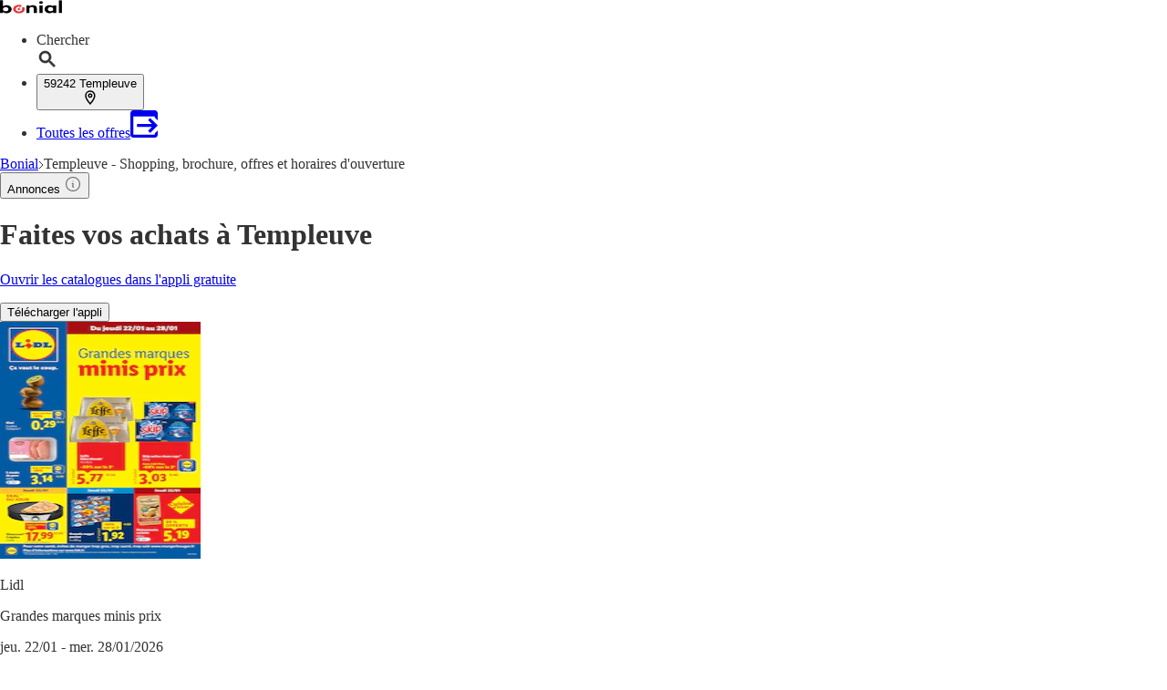

--- FILE ---
content_type: text/html;charset=utf-8
request_url: https://www.bonial.fr/Templeuve
body_size: 43660
content:
<!DOCTYPE html><html lang="fr-FR" class="kd-bo bg-gray1"><head><meta charSet="utf-8" data-next-head=""/><meta name="viewport" content="width=device-width" data-next-head=""/><title data-next-head="">Templeuve - Achats, promos et magasins à Templeuve</title><meta name="robots" content="index, follow" data-next-head=""/><meta name="description" content="Faites vos achats à Templeuve - Retrouvez les promos et catalogues des magasins à Templeuve et ses alentours sur bonial.fr" data-next-head=""/><link rel="canonical" href="https://www.bonial.fr/Templeuve" data-next-head=""/><link rel="shortcut icon" href="https://www.bonial.fr/favicon.ico" data-next-head=""/><link rel="apple-touch-icon" href="https://web-assets.bonial.fr/apple-touch-icon.png" data-next-head=""/><link rel="apple-touch-icon-precomposed" href="https://web-assets.bonial.fr/apple-touch-icon-precomposed.png" data-next-head=""/><link rel="apple-touch-icon" href="https://web-assets.bonial.fr/touch-icon-iphone.png" data-next-head=""/><link rel="apple-touch-icon" sizes="76x76" href="https://web-assets.bonial.fr/touch-icon-ipad.png" data-next-head=""/><link rel="apple-touch-icon" sizes="120x120" href="https://web-assets.bonial.fr/touch-icon-iphone-retina.png" data-next-head=""/><link rel="apple-touch-icon" sizes="152x152" href="https://web-assets.bonial.fr/touch-icon-ipad-retina.png" data-next-head=""/><meta name="thumbnail" content="https://www.bonial.fr/favicon.ico" data-next-head=""/><meta property="og:title" content="Templeuve - Achats, promos et magasins à Templeuve" data-next-head=""/><meta property="og:description" content="Faites vos achats à Templeuve - Retrouvez les promos et catalogues des magasins à Templeuve et ses alentours sur bonial.fr" data-next-head=""/><meta property="og:type" content="website" data-next-head=""/><meta property="og:url" content="https://www.bonial.fr/Templeuve" data-next-head=""/><meta property="og:image" content="https://seopages.bonial.fr/static/locales/fr-FR/images/opengraph/logo.jpeg" data-next-head=""/><link rel="preconnect" href="https://web-user-sdk.bonial.global/"/><link rel="dns-prefetch" href="https://web-user-sdk.bonial.global/"/><link rel="preconnect" href="https://content-media.bonial.biz/"/><link rel="dns-prefetch" href="https://content-media.bonial.biz/"/><link rel="preconnect" href="https://publisher-media.bonial.biz/"/><link rel="dns-prefetch" href="https://publisher-media.bonial.biz/"/><link rel="preconnect" href="https://app.usercentrics.eu/"/><link rel="dns-prefetch" href="https://app.usercentrics.eu/"/><link rel="preconnect" href="https://seopages.bonial.fr"/><link rel="dns-prefetch" href="https://seopages.bonial.fr"/><link rel="preload" href="https://web-assets.bonial.global/fonts/figtree-regular.woff2" as="font" type="font/woff2" crossorigin="anonymous"/><link rel="preload" href="https://web-assets.bonial.global/fonts/figtree-semibold.woff2" as="font" type="font/woff2" crossorigin="anonymous"/><link rel="preload" href="https://web-assets.bonial.global/fonts/figtree-bold.woff2" as="font" type="font/woff2" crossorigin="anonymous"/><link rel="preload" href="https://web-user-sdk.bonial.global/web-user-sdk-loader.js" as="script" type="application/javascript"/><link rel="preload" href="https://seopages.bonial.fr/_next/static/css/d123d06c7c51ec68.css" as="style"/><script id="breadcrumb-markup" type="application/ld+json" data-next-head="">{"@context":"http://schema.org","@type":"BreadcrumbList","itemListElement":[{"@type":"ListItem","position":1,"name":"Bonial","item":"https://www.bonial.fr/"},{"@type":"ListItem","position":2,"name":"Templeuve - Shopping, brochure, offres et horaires d'ouverture"}]}</script><script data-nscript="beforeInteractive">window.NREUM||(NREUM={});NREUM.info = {"agent":"","beacon":"bam.eu01.nr-data.net","errorBeacon":"bam.eu01.nr-data.net","licenseKey":"NRBR-a9896af9a39e4af3542","applicationID":"226424894","agentToken":null,"applicationTime":24.56927,"transactionName":"MhBSZQoZDUVQW0NfDgtac0QLDAxbHn9yYkFKIVVcCBQGQ0dd","queueTime":0,"ttGuid":"22a3f5c95ccfca53"}; (window.NREUM||(NREUM={})).init={privacy:{cookies_enabled:false},ajax:{deny_list:[]},feature_flags:["soft_nav"],distributed_tracing:{enabled:true}};(window.NREUM||(NREUM={})).loader_config={agentID:"226426787",accountID:"2537526",trustKey:"2537526",xpid:"VgMEVlNRDhACVldWBQUPX1A=",licenseKey:"NRBR-a9896af9a39e4af3542",applicationID:"226424894",browserID:"226426787"};;/*! For license information please see nr-loader-spa-1.308.0.min.js.LICENSE.txt */
(()=>{var e,t,r={384:(e,t,r)=>{"use strict";r.d(t,{NT:()=>a,US:()=>u,Zm:()=>o,bQ:()=>d,dV:()=>c,pV:()=>l});var n=r(6154),i=r(1863),s=r(1910);const a={beacon:"bam.nr-data.net",errorBeacon:"bam.nr-data.net"};function o(){return n.gm.NREUM||(n.gm.NREUM={}),void 0===n.gm.newrelic&&(n.gm.newrelic=n.gm.NREUM),n.gm.NREUM}function c(){let e=o();return e.o||(e.o={ST:n.gm.setTimeout,SI:n.gm.setImmediate||n.gm.setInterval,CT:n.gm.clearTimeout,XHR:n.gm.XMLHttpRequest,REQ:n.gm.Request,EV:n.gm.Event,PR:n.gm.Promise,MO:n.gm.MutationObserver,FETCH:n.gm.fetch,WS:n.gm.WebSocket},(0,s.i)(...Object.values(e.o))),e}function d(e,t){let r=o();r.initializedAgents??={},t.initializedAt={ms:(0,i.t)(),date:new Date},r.initializedAgents[e]=t}function u(e,t){o()[e]=t}function l(){return function(){let e=o();const t=e.info||{};e.info={beacon:a.beacon,errorBeacon:a.errorBeacon,...t}}(),function(){let e=o();const t=e.init||{};e.init={...t}}(),c(),function(){let e=o();const t=e.loader_config||{};e.loader_config={...t}}(),o()}},782:(e,t,r)=>{"use strict";r.d(t,{T:()=>n});const n=r(860).K7.pageViewTiming},860:(e,t,r)=>{"use strict";r.d(t,{$J:()=>u,K7:()=>c,P3:()=>d,XX:()=>i,Yy:()=>o,df:()=>s,qY:()=>n,v4:()=>a});const n="events",i="jserrors",s="browser/blobs",a="rum",o="browser/logs",c={ajax:"ajax",genericEvents:"generic_events",jserrors:i,logging:"logging",metrics:"metrics",pageAction:"page_action",pageViewEvent:"page_view_event",pageViewTiming:"page_view_timing",sessionReplay:"session_replay",sessionTrace:"session_trace",softNav:"soft_navigations",spa:"spa"},d={[c.pageViewEvent]:1,[c.pageViewTiming]:2,[c.metrics]:3,[c.jserrors]:4,[c.spa]:5,[c.ajax]:6,[c.sessionTrace]:7,[c.softNav]:8,[c.sessionReplay]:9,[c.logging]:10,[c.genericEvents]:11},u={[c.pageViewEvent]:a,[c.pageViewTiming]:n,[c.ajax]:n,[c.spa]:n,[c.softNav]:n,[c.metrics]:i,[c.jserrors]:i,[c.sessionTrace]:s,[c.sessionReplay]:s,[c.logging]:o,[c.genericEvents]:"ins"}},944:(e,t,r)=>{"use strict";r.d(t,{R:()=>i});var n=r(3241);function i(e,t){"function"==typeof console.debug&&(console.debug("New Relic Warning: https://github.com/newrelic/newrelic-browser-agent/blob/main/docs/warning-codes.md#".concat(e),t),(0,n.W)({agentIdentifier:null,drained:null,type:"data",name:"warn",feature:"warn",data:{code:e,secondary:t}}))}},993:(e,t,r)=>{"use strict";r.d(t,{A$:()=>s,ET:()=>a,TZ:()=>o,p_:()=>i});var n=r(860);const i={ERROR:"ERROR",WARN:"WARN",INFO:"INFO",DEBUG:"DEBUG",TRACE:"TRACE"},s={OFF:0,ERROR:1,WARN:2,INFO:3,DEBUG:4,TRACE:5},a="log",o=n.K7.logging},1541:(e,t,r)=>{"use strict";r.d(t,{U:()=>i,f:()=>n});const n={MFE:"MFE",BA:"BA"};function i(e,t){if(2!==t?.harvestEndpointVersion)return{};const r=t.agentRef.runtime.appMetadata.agents[0].entityGuid;return e?{"source.id":e.id,"source.name":e.name,"source.type":e.type,"parent.id":e.parent?.id||r,"parent.type":e.parent?.type||n.BA}:{"entity.guid":r,appId:t.agentRef.info.applicationID}}},1687:(e,t,r)=>{"use strict";r.d(t,{Ak:()=>d,Ze:()=>h,x3:()=>u});var n=r(3241),i=r(7836),s=r(3606),a=r(860),o=r(2646);const c={};function d(e,t){const r={staged:!1,priority:a.P3[t]||0};l(e),c[e].get(t)||c[e].set(t,r)}function u(e,t){e&&c[e]&&(c[e].get(t)&&c[e].delete(t),p(e,t,!1),c[e].size&&f(e))}function l(e){if(!e)throw new Error("agentIdentifier required");c[e]||(c[e]=new Map)}function h(e="",t="feature",r=!1){if(l(e),!e||!c[e].get(t)||r)return p(e,t);c[e].get(t).staged=!0,f(e)}function f(e){const t=Array.from(c[e]);t.every(([e,t])=>t.staged)&&(t.sort((e,t)=>e[1].priority-t[1].priority),t.forEach(([t])=>{c[e].delete(t),p(e,t)}))}function p(e,t,r=!0){const a=e?i.ee.get(e):i.ee,c=s.i.handlers;if(!a.aborted&&a.backlog&&c){if((0,n.W)({agentIdentifier:e,type:"lifecycle",name:"drain",feature:t}),r){const e=a.backlog[t],r=c[t];if(r){for(let t=0;e&&t<e.length;++t)g(e[t],r);Object.entries(r).forEach(([e,t])=>{Object.values(t||{}).forEach(t=>{t[0]?.on&&t[0]?.context()instanceof o.y&&t[0].on(e,t[1])})})}}a.isolatedBacklog||delete c[t],a.backlog[t]=null,a.emit("drain-"+t,[])}}function g(e,t){var r=e[1];Object.values(t[r]||{}).forEach(t=>{var r=e[0];if(t[0]===r){var n=t[1],i=e[3],s=e[2];n.apply(i,s)}})}},1738:(e,t,r)=>{"use strict";r.d(t,{U:()=>f,Y:()=>h});var n=r(3241),i=r(9908),s=r(1863),a=r(944),o=r(5701),c=r(3969),d=r(8362),u=r(860),l=r(4261);function h(e,t,r,s){const h=s||r;!h||h[e]&&h[e]!==d.d.prototype[e]||(h[e]=function(){(0,i.p)(c.xV,["API/"+e+"/called"],void 0,u.K7.metrics,r.ee),(0,n.W)({agentIdentifier:r.agentIdentifier,drained:!!o.B?.[r.agentIdentifier],type:"data",name:"api",feature:l.Pl+e,data:{}});try{return t.apply(this,arguments)}catch(e){(0,a.R)(23,e)}})}function f(e,t,r,n,a){const o=e.info;null===r?delete o.jsAttributes[t]:o.jsAttributes[t]=r,(a||null===r)&&(0,i.p)(l.Pl+n,[(0,s.t)(),t,r],void 0,"session",e.ee)}},1741:(e,t,r)=>{"use strict";r.d(t,{W:()=>s});var n=r(944),i=r(4261);class s{#e(e,...t){if(this[e]!==s.prototype[e])return this[e](...t);(0,n.R)(35,e)}addPageAction(e,t){return this.#e(i.hG,e,t)}register(e){return this.#e(i.eY,e)}recordCustomEvent(e,t){return this.#e(i.fF,e,t)}setPageViewName(e,t){return this.#e(i.Fw,e,t)}setCustomAttribute(e,t,r){return this.#e(i.cD,e,t,r)}noticeError(e,t){return this.#e(i.o5,e,t)}setUserId(e,t=!1){return this.#e(i.Dl,e,t)}setApplicationVersion(e){return this.#e(i.nb,e)}setErrorHandler(e){return this.#e(i.bt,e)}addRelease(e,t){return this.#e(i.k6,e,t)}log(e,t){return this.#e(i.$9,e,t)}start(){return this.#e(i.d3)}finished(e){return this.#e(i.BL,e)}recordReplay(){return this.#e(i.CH)}pauseReplay(){return this.#e(i.Tb)}addToTrace(e){return this.#e(i.U2,e)}setCurrentRouteName(e){return this.#e(i.PA,e)}interaction(e){return this.#e(i.dT,e)}wrapLogger(e,t,r){return this.#e(i.Wb,e,t,r)}measure(e,t){return this.#e(i.V1,e,t)}consent(e){return this.#e(i.Pv,e)}}},1863:(e,t,r)=>{"use strict";function n(){return Math.floor(performance.now())}r.d(t,{t:()=>n})},1910:(e,t,r)=>{"use strict";r.d(t,{i:()=>s});var n=r(944);const i=new Map;function s(...e){return e.every(e=>{if(i.has(e))return i.get(e);const t="function"==typeof e?e.toString():"",r=t.includes("[native code]"),s=t.includes("nrWrapper");return r||s||(0,n.R)(64,e?.name||t),i.set(e,r),r})}},2555:(e,t,r)=>{"use strict";r.d(t,{D:()=>o,f:()=>a});var n=r(384),i=r(8122);const s={beacon:n.NT.beacon,errorBeacon:n.NT.errorBeacon,licenseKey:void 0,applicationID:void 0,sa:void 0,queueTime:void 0,applicationTime:void 0,ttGuid:void 0,user:void 0,account:void 0,product:void 0,extra:void 0,jsAttributes:{},userAttributes:void 0,atts:void 0,transactionName:void 0,tNamePlain:void 0};function a(e){try{return!!e.licenseKey&&!!e.errorBeacon&&!!e.applicationID}catch(e){return!1}}const o=e=>(0,i.a)(e,s)},2614:(e,t,r)=>{"use strict";r.d(t,{BB:()=>a,H3:()=>n,g:()=>d,iL:()=>c,tS:()=>o,uh:()=>i,wk:()=>s});const n="NRBA",i="SESSION",s=144e5,a=18e5,o={STARTED:"session-started",PAUSE:"session-pause",RESET:"session-reset",RESUME:"session-resume",UPDATE:"session-update"},c={SAME_TAB:"same-tab",CROSS_TAB:"cross-tab"},d={OFF:0,FULL:1,ERROR:2}},2646:(e,t,r)=>{"use strict";r.d(t,{y:()=>n});class n{constructor(e){this.contextId=e}}},2843:(e,t,r)=>{"use strict";r.d(t,{G:()=>s,u:()=>i});var n=r(3878);function i(e,t=!1,r,i){(0,n.DD)("visibilitychange",function(){if(t)return void("hidden"===document.visibilityState&&e());e(document.visibilityState)},r,i)}function s(e,t,r){(0,n.sp)("pagehide",e,t,r)}},3241:(e,t,r)=>{"use strict";r.d(t,{W:()=>s});var n=r(6154);const i="newrelic";function s(e={}){try{n.gm.dispatchEvent(new CustomEvent(i,{detail:e}))}catch(e){}}},3304:(e,t,r)=>{"use strict";r.d(t,{A:()=>s});var n=r(7836);const i=()=>{const e=new WeakSet;return(t,r)=>{if("object"==typeof r&&null!==r){if(e.has(r))return;e.add(r)}return r}};function s(e){try{return JSON.stringify(e,i())??""}catch(e){try{n.ee.emit("internal-error",[e])}catch(e){}return""}}},3333:(e,t,r)=>{"use strict";r.d(t,{$v:()=>u,TZ:()=>n,Xh:()=>c,Zp:()=>i,kd:()=>d,mq:()=>o,nf:()=>a,qN:()=>s});const n=r(860).K7.genericEvents,i=["auxclick","click","copy","keydown","paste","scrollend"],s=["focus","blur"],a=4,o=1e3,c=2e3,d=["PageAction","UserAction","BrowserPerformance"],u={RESOURCES:"experimental.resources",REGISTER:"register"}},3434:(e,t,r)=>{"use strict";r.d(t,{Jt:()=>s,YM:()=>d});var n=r(7836),i=r(5607);const s="nr@original:".concat(i.W),a=50;var o=Object.prototype.hasOwnProperty,c=!1;function d(e,t){return e||(e=n.ee),r.inPlace=function(e,t,n,i,s){n||(n="");const a="-"===n.charAt(0);for(let o=0;o<t.length;o++){const c=t[o],d=e[c];l(d)||(e[c]=r(d,a?c+n:n,i,c,s))}},r.flag=s,r;function r(t,r,n,c,d){return l(t)?t:(r||(r=""),nrWrapper[s]=t,function(e,t,r){if(Object.defineProperty&&Object.keys)try{return Object.keys(e).forEach(function(r){Object.defineProperty(t,r,{get:function(){return e[r]},set:function(t){return e[r]=t,t}})}),t}catch(e){u([e],r)}for(var n in e)o.call(e,n)&&(t[n]=e[n])}(t,nrWrapper,e),nrWrapper);function nrWrapper(){var s,o,l,h;let f;try{o=this,s=[...arguments],l="function"==typeof n?n(s,o):n||{}}catch(t){u([t,"",[s,o,c],l],e)}i(r+"start",[s,o,c],l,d);const p=performance.now();let g;try{return h=t.apply(o,s),g=performance.now(),h}catch(e){throw g=performance.now(),i(r+"err",[s,o,e],l,d),f=e,f}finally{const e=g-p,t={start:p,end:g,duration:e,isLongTask:e>=a,methodName:c,thrownError:f};t.isLongTask&&i("long-task",[t,o],l,d),i(r+"end",[s,o,h],l,d)}}}function i(r,n,i,s){if(!c||t){var a=c;c=!0;try{e.emit(r,n,i,t,s)}catch(t){u([t,r,n,i],e)}c=a}}}function u(e,t){t||(t=n.ee);try{t.emit("internal-error",e)}catch(e){}}function l(e){return!(e&&"function"==typeof e&&e.apply&&!e[s])}},3606:(e,t,r)=>{"use strict";r.d(t,{i:()=>s});var n=r(9908);s.on=a;var i=s.handlers={};function s(e,t,r,s){a(s||n.d,i,e,t,r)}function a(e,t,r,i,s){s||(s="feature"),e||(e=n.d);var a=t[s]=t[s]||{};(a[r]=a[r]||[]).push([e,i])}},3738:(e,t,r)=>{"use strict";r.d(t,{He:()=>i,Kp:()=>o,Lc:()=>d,Rz:()=>u,TZ:()=>n,bD:()=>s,d3:()=>a,jx:()=>l,sl:()=>h,uP:()=>c});const n=r(860).K7.sessionTrace,i="bstResource",s="resource",a="-start",o="-end",c="fn"+a,d="fn"+o,u="pushState",l=1e3,h=3e4},3785:(e,t,r)=>{"use strict";r.d(t,{R:()=>c,b:()=>d});var n=r(9908),i=r(1863),s=r(860),a=r(3969),o=r(993);function c(e,t,r={},c=o.p_.INFO,d=!0,u,l=(0,i.t)()){(0,n.p)(a.xV,["API/logging/".concat(c.toLowerCase(),"/called")],void 0,s.K7.metrics,e),(0,n.p)(o.ET,[l,t,r,c,d,u],void 0,s.K7.logging,e)}function d(e){return"string"==typeof e&&Object.values(o.p_).some(t=>t===e.toUpperCase().trim())}},3878:(e,t,r)=>{"use strict";function n(e,t){return{capture:e,passive:!1,signal:t}}function i(e,t,r=!1,i){window.addEventListener(e,t,n(r,i))}function s(e,t,r=!1,i){document.addEventListener(e,t,n(r,i))}r.d(t,{DD:()=>s,jT:()=>n,sp:()=>i})},3962:(e,t,r)=>{"use strict";r.d(t,{AM:()=>a,O2:()=>l,OV:()=>s,Qu:()=>h,TZ:()=>c,ih:()=>f,pP:()=>o,t1:()=>u,tC:()=>i,wD:()=>d});var n=r(860);const i=["click","keydown","submit"],s="popstate",a="api",o="initialPageLoad",c=n.K7.softNav,d=5e3,u=500,l={INITIAL_PAGE_LOAD:"",ROUTE_CHANGE:1,UNSPECIFIED:2},h={INTERACTION:1,AJAX:2,CUSTOM_END:3,CUSTOM_TRACER:4},f={IP:"in progress",PF:"pending finish",FIN:"finished",CAN:"cancelled"}},3969:(e,t,r)=>{"use strict";r.d(t,{TZ:()=>n,XG:()=>o,rs:()=>i,xV:()=>a,z_:()=>s});const n=r(860).K7.metrics,i="sm",s="cm",a="storeSupportabilityMetrics",o="storeEventMetrics"},4234:(e,t,r)=>{"use strict";r.d(t,{W:()=>s});var n=r(7836),i=r(1687);class s{constructor(e,t){this.agentIdentifier=e,this.ee=n.ee.get(e),this.featureName=t,this.blocked=!1}deregisterDrain(){(0,i.x3)(this.agentIdentifier,this.featureName)}}},4261:(e,t,r)=>{"use strict";r.d(t,{$9:()=>u,BL:()=>c,CH:()=>p,Dl:()=>R,Fw:()=>w,PA:()=>v,Pl:()=>n,Pv:()=>A,Tb:()=>h,U2:()=>a,V1:()=>E,Wb:()=>T,bt:()=>y,cD:()=>b,d3:()=>x,dT:()=>d,eY:()=>g,fF:()=>f,hG:()=>s,hw:()=>i,k6:()=>o,nb:()=>m,o5:()=>l});const n="api-",i=n+"ixn-",s="addPageAction",a="addToTrace",o="addRelease",c="finished",d="interaction",u="log",l="noticeError",h="pauseReplay",f="recordCustomEvent",p="recordReplay",g="register",m="setApplicationVersion",v="setCurrentRouteName",b="setCustomAttribute",y="setErrorHandler",w="setPageViewName",R="setUserId",x="start",T="wrapLogger",E="measure",A="consent"},5205:(e,t,r)=>{"use strict";r.d(t,{j:()=>S});var n=r(384),i=r(1741);var s=r(2555),a=r(3333);const o=e=>{if(!e||"string"!=typeof e)return!1;try{document.createDocumentFragment().querySelector(e)}catch{return!1}return!0};var c=r(2614),d=r(944),u=r(8122);const l="[data-nr-mask]",h=e=>(0,u.a)(e,(()=>{const e={feature_flags:[],experimental:{allow_registered_children:!1,resources:!1},mask_selector:"*",block_selector:"[data-nr-block]",mask_input_options:{color:!1,date:!1,"datetime-local":!1,email:!1,month:!1,number:!1,range:!1,search:!1,tel:!1,text:!1,time:!1,url:!1,week:!1,textarea:!1,select:!1,password:!0}};return{ajax:{deny_list:void 0,block_internal:!0,enabled:!0,autoStart:!0},api:{get allow_registered_children(){return e.feature_flags.includes(a.$v.REGISTER)||e.experimental.allow_registered_children},set allow_registered_children(t){e.experimental.allow_registered_children=t},duplicate_registered_data:!1},browser_consent_mode:{enabled:!1},distributed_tracing:{enabled:void 0,exclude_newrelic_header:void 0,cors_use_newrelic_header:void 0,cors_use_tracecontext_headers:void 0,allowed_origins:void 0},get feature_flags(){return e.feature_flags},set feature_flags(t){e.feature_flags=t},generic_events:{enabled:!0,autoStart:!0},harvest:{interval:30},jserrors:{enabled:!0,autoStart:!0},logging:{enabled:!0,autoStart:!0},metrics:{enabled:!0,autoStart:!0},obfuscate:void 0,page_action:{enabled:!0},page_view_event:{enabled:!0,autoStart:!0},page_view_timing:{enabled:!0,autoStart:!0},performance:{capture_marks:!1,capture_measures:!1,capture_detail:!0,resources:{get enabled(){return e.feature_flags.includes(a.$v.RESOURCES)||e.experimental.resources},set enabled(t){e.experimental.resources=t},asset_types:[],first_party_domains:[],ignore_newrelic:!0}},privacy:{cookies_enabled:!0},proxy:{assets:void 0,beacon:void 0},session:{expiresMs:c.wk,inactiveMs:c.BB},session_replay:{autoStart:!0,enabled:!1,preload:!1,sampling_rate:10,error_sampling_rate:100,collect_fonts:!1,inline_images:!1,fix_stylesheets:!0,mask_all_inputs:!0,get mask_text_selector(){return e.mask_selector},set mask_text_selector(t){o(t)?e.mask_selector="".concat(t,",").concat(l):""===t||null===t?e.mask_selector=l:(0,d.R)(5,t)},get block_class(){return"nr-block"},get ignore_class(){return"nr-ignore"},get mask_text_class(){return"nr-mask"},get block_selector(){return e.block_selector},set block_selector(t){o(t)?e.block_selector+=",".concat(t):""!==t&&(0,d.R)(6,t)},get mask_input_options(){return e.mask_input_options},set mask_input_options(t){t&&"object"==typeof t?e.mask_input_options={...t,password:!0}:(0,d.R)(7,t)}},session_trace:{enabled:!0,autoStart:!0},soft_navigations:{enabled:!0,autoStart:!0},spa:{enabled:!0,autoStart:!0},ssl:void 0,user_actions:{enabled:!0,elementAttributes:["id","className","tagName","type"]}}})());var f=r(6154),p=r(9324);let g=0;const m={buildEnv:p.F3,distMethod:p.Xs,version:p.xv,originTime:f.WN},v={consented:!1},b={appMetadata:{},get consented(){return this.session?.state?.consent||v.consented},set consented(e){v.consented=e},customTransaction:void 0,denyList:void 0,disabled:!1,harvester:void 0,isolatedBacklog:!1,isRecording:!1,loaderType:void 0,maxBytes:3e4,obfuscator:void 0,onerror:void 0,ptid:void 0,releaseIds:{},session:void 0,timeKeeper:void 0,registeredEntities:[],jsAttributesMetadata:{bytes:0},get harvestCount(){return++g}},y=e=>{const t=(0,u.a)(e,b),r=Object.keys(m).reduce((e,t)=>(e[t]={value:m[t],writable:!1,configurable:!0,enumerable:!0},e),{});return Object.defineProperties(t,r)};var w=r(5701);const R=e=>{const t=e.startsWith("http");e+="/",r.p=t?e:"https://"+e};var x=r(7836),T=r(3241);const E={accountID:void 0,trustKey:void 0,agentID:void 0,licenseKey:void 0,applicationID:void 0,xpid:void 0},A=e=>(0,u.a)(e,E),_=new Set;function S(e,t={},r,a){let{init:o,info:c,loader_config:d,runtime:u={},exposed:l=!0}=t;if(!c){const e=(0,n.pV)();o=e.init,c=e.info,d=e.loader_config}e.init=h(o||{}),e.loader_config=A(d||{}),c.jsAttributes??={},f.bv&&(c.jsAttributes.isWorker=!0),e.info=(0,s.D)(c);const p=e.init,g=[c.beacon,c.errorBeacon];_.has(e.agentIdentifier)||(p.proxy.assets&&(R(p.proxy.assets),g.push(p.proxy.assets)),p.proxy.beacon&&g.push(p.proxy.beacon),e.beacons=[...g],function(e){const t=(0,n.pV)();Object.getOwnPropertyNames(i.W.prototype).forEach(r=>{const n=i.W.prototype[r];if("function"!=typeof n||"constructor"===n)return;let s=t[r];e[r]&&!1!==e.exposed&&"micro-agent"!==e.runtime?.loaderType&&(t[r]=(...t)=>{const n=e[r](...t);return s?s(...t):n})})}(e),(0,n.US)("activatedFeatures",w.B)),u.denyList=[...p.ajax.deny_list||[],...p.ajax.block_internal?g:[]],u.ptid=e.agentIdentifier,u.loaderType=r,e.runtime=y(u),_.has(e.agentIdentifier)||(e.ee=x.ee.get(e.agentIdentifier),e.exposed=l,(0,T.W)({agentIdentifier:e.agentIdentifier,drained:!!w.B?.[e.agentIdentifier],type:"lifecycle",name:"initialize",feature:void 0,data:e.config})),_.add(e.agentIdentifier)}},5270:(e,t,r)=>{"use strict";r.d(t,{Aw:()=>a,SR:()=>s,rF:()=>o});var n=r(384),i=r(7767);function s(e){return!!(0,n.dV)().o.MO&&(0,i.V)(e)&&!0===e?.session_trace.enabled}function a(e){return!0===e?.session_replay.preload&&s(e)}function o(e,t){try{if("string"==typeof t?.type){if("password"===t.type.toLowerCase())return"*".repeat(e?.length||0);if(void 0!==t?.dataset?.nrUnmask||t?.classList?.contains("nr-unmask"))return e}}catch(e){}return"string"==typeof e?e.replace(/[\S]/g,"*"):"*".repeat(e?.length||0)}},5289:(e,t,r)=>{"use strict";r.d(t,{GG:()=>a,Qr:()=>c,sB:()=>o});var n=r(3878),i=r(6389);function s(){return"undefined"==typeof document||"complete"===document.readyState}function a(e,t){if(s())return e();const r=(0,i.J)(e),a=setInterval(()=>{s()&&(clearInterval(a),r())},500);(0,n.sp)("load",r,t)}function o(e){if(s())return e();(0,n.DD)("DOMContentLoaded",e)}function c(e){if(s())return e();(0,n.sp)("popstate",e)}},5607:(e,t,r)=>{"use strict";r.d(t,{W:()=>n});const n=(0,r(9566).bz)()},5701:(e,t,r)=>{"use strict";r.d(t,{B:()=>s,t:()=>a});var n=r(3241);const i=new Set,s={};function a(e,t){const r=t.agentIdentifier;s[r]??={},e&&"object"==typeof e&&(i.has(r)||(t.ee.emit("rumresp",[e]),s[r]=e,i.add(r),(0,n.W)({agentIdentifier:r,loaded:!0,drained:!0,type:"lifecycle",name:"load",feature:void 0,data:e})))}},6154:(e,t,r)=>{"use strict";r.d(t,{OF:()=>d,RI:()=>i,WN:()=>h,bv:()=>s,eN:()=>f,gm:()=>a,lR:()=>l,m:()=>c,mw:()=>o,sb:()=>u});var n=r(1863);const i="undefined"!=typeof window&&!!window.document,s="undefined"!=typeof WorkerGlobalScope&&("undefined"!=typeof self&&self instanceof WorkerGlobalScope&&self.navigator instanceof WorkerNavigator||"undefined"!=typeof globalThis&&globalThis instanceof WorkerGlobalScope&&globalThis.navigator instanceof WorkerNavigator),a=i?window:"undefined"!=typeof WorkerGlobalScope&&("undefined"!=typeof self&&self instanceof WorkerGlobalScope&&self||"undefined"!=typeof globalThis&&globalThis instanceof WorkerGlobalScope&&globalThis),o=Boolean("hidden"===a?.document?.visibilityState),c=""+a?.location,d=/iPad|iPhone|iPod/.test(a.navigator?.userAgent),u=d&&"undefined"==typeof SharedWorker,l=(()=>{const e=a.navigator?.userAgent?.match(/Firefox[/\s](\d+\.\d+)/);return Array.isArray(e)&&e.length>=2?+e[1]:0})(),h=Date.now()-(0,n.t)(),f=()=>"undefined"!=typeof PerformanceNavigationTiming&&a?.performance?.getEntriesByType("navigation")?.[0]?.responseStart},6344:(e,t,r)=>{"use strict";r.d(t,{BB:()=>u,Qb:()=>l,TZ:()=>i,Ug:()=>a,Vh:()=>s,_s:()=>o,bc:()=>d,yP:()=>c});var n=r(2614);const i=r(860).K7.sessionReplay,s="errorDuringReplay",a=.12,o={DomContentLoaded:0,Load:1,FullSnapshot:2,IncrementalSnapshot:3,Meta:4,Custom:5},c={[n.g.ERROR]:15e3,[n.g.FULL]:3e5,[n.g.OFF]:0},d={RESET:{message:"Session was reset",sm:"Reset"},IMPORT:{message:"Recorder failed to import",sm:"Import"},TOO_MANY:{message:"429: Too Many Requests",sm:"Too-Many"},TOO_BIG:{message:"Payload was too large",sm:"Too-Big"},CROSS_TAB:{message:"Session Entity was set to OFF on another tab",sm:"Cross-Tab"},ENTITLEMENTS:{message:"Session Replay is not allowed and will not be started",sm:"Entitlement"}},u=5e3,l={API:"api",RESUME:"resume",SWITCH_TO_FULL:"switchToFull",INITIALIZE:"initialize",PRELOAD:"preload"}},6389:(e,t,r)=>{"use strict";function n(e,t=500,r={}){const n=r?.leading||!1;let i;return(...r)=>{n&&void 0===i&&(e.apply(this,r),i=setTimeout(()=>{i=clearTimeout(i)},t)),n||(clearTimeout(i),i=setTimeout(()=>{e.apply(this,r)},t))}}function i(e){let t=!1;return(...r)=>{t||(t=!0,e.apply(this,r))}}r.d(t,{J:()=>i,s:()=>n})},6630:(e,t,r)=>{"use strict";r.d(t,{T:()=>n});const n=r(860).K7.pageViewEvent},6774:(e,t,r)=>{"use strict";r.d(t,{T:()=>n});const n=r(860).K7.jserrors},7295:(e,t,r)=>{"use strict";r.d(t,{Xv:()=>a,gX:()=>i,iW:()=>s});var n=[];function i(e){if(!e||s(e))return!1;if(0===n.length)return!0;if("*"===n[0].hostname)return!1;for(var t=0;t<n.length;t++){var r=n[t];if(r.hostname.test(e.hostname)&&r.pathname.test(e.pathname))return!1}return!0}function s(e){return void 0===e.hostname}function a(e){if(n=[],e&&e.length)for(var t=0;t<e.length;t++){let r=e[t];if(!r)continue;if("*"===r)return void(n=[{hostname:"*"}]);0===r.indexOf("http://")?r=r.substring(7):0===r.indexOf("https://")&&(r=r.substring(8));const i=r.indexOf("/");let s,a;i>0?(s=r.substring(0,i),a=r.substring(i)):(s=r,a="*");let[c]=s.split(":");n.push({hostname:o(c),pathname:o(a,!0)})}}function o(e,t=!1){const r=e.replace(/[.+?^${}()|[\]\\]/g,e=>"\\"+e).replace(/\*/g,".*?");return new RegExp((t?"^":"")+r+"$")}},7485:(e,t,r)=>{"use strict";r.d(t,{D:()=>i});var n=r(6154);function i(e){if(0===(e||"").indexOf("data:"))return{protocol:"data"};try{const t=new URL(e,location.href),r={port:t.port,hostname:t.hostname,pathname:t.pathname,search:t.search,protocol:t.protocol.slice(0,t.protocol.indexOf(":")),sameOrigin:t.protocol===n.gm?.location?.protocol&&t.host===n.gm?.location?.host};return r.port&&""!==r.port||("http:"===t.protocol&&(r.port="80"),"https:"===t.protocol&&(r.port="443")),r.pathname&&""!==r.pathname?r.pathname.startsWith("/")||(r.pathname="/".concat(r.pathname)):r.pathname="/",r}catch(e){return{}}}},7699:(e,t,r)=>{"use strict";r.d(t,{It:()=>s,KC:()=>o,No:()=>i,qh:()=>a});var n=r(860);const i=16e3,s=1e6,a="SESSION_ERROR",o={[n.K7.logging]:!0,[n.K7.genericEvents]:!1,[n.K7.jserrors]:!1,[n.K7.ajax]:!1}},7767:(e,t,r)=>{"use strict";r.d(t,{V:()=>i});var n=r(6154);const i=e=>n.RI&&!0===e?.privacy.cookies_enabled},7836:(e,t,r)=>{"use strict";r.d(t,{P:()=>o,ee:()=>c});var n=r(384),i=r(8990),s=r(2646),a=r(5607);const o="nr@context:".concat(a.W),c=function e(t,r){var n={},a={},u={},l=!1;try{l=16===r.length&&d.initializedAgents?.[r]?.runtime.isolatedBacklog}catch(e){}var h={on:p,addEventListener:p,removeEventListener:function(e,t){var r=n[e];if(!r)return;for(var i=0;i<r.length;i++)r[i]===t&&r.splice(i,1)},emit:function(e,r,n,i,s){!1!==s&&(s=!0);if(c.aborted&&!i)return;t&&s&&t.emit(e,r,n);var o=f(n);g(e).forEach(e=>{e.apply(o,r)});var d=v()[a[e]];d&&d.push([h,e,r,o]);return o},get:m,listeners:g,context:f,buffer:function(e,t){const r=v();if(t=t||"feature",h.aborted)return;Object.entries(e||{}).forEach(([e,n])=>{a[n]=t,t in r||(r[t]=[])})},abort:function(){h._aborted=!0,Object.keys(h.backlog).forEach(e=>{delete h.backlog[e]})},isBuffering:function(e){return!!v()[a[e]]},debugId:r,backlog:l?{}:t&&"object"==typeof t.backlog?t.backlog:{},isolatedBacklog:l};return Object.defineProperty(h,"aborted",{get:()=>{let e=h._aborted||!1;return e||(t&&(e=t.aborted),e)}}),h;function f(e){return e&&e instanceof s.y?e:e?(0,i.I)(e,o,()=>new s.y(o)):new s.y(o)}function p(e,t){n[e]=g(e).concat(t)}function g(e){return n[e]||[]}function m(t){return u[t]=u[t]||e(h,t)}function v(){return h.backlog}}(void 0,"globalEE"),d=(0,n.Zm)();d.ee||(d.ee=c)},8122:(e,t,r)=>{"use strict";r.d(t,{a:()=>i});var n=r(944);function i(e,t){try{if(!e||"object"!=typeof e)return(0,n.R)(3);if(!t||"object"!=typeof t)return(0,n.R)(4);const r=Object.create(Object.getPrototypeOf(t),Object.getOwnPropertyDescriptors(t)),s=0===Object.keys(r).length?e:r;for(let a in s)if(void 0!==e[a])try{if(null===e[a]){r[a]=null;continue}Array.isArray(e[a])&&Array.isArray(t[a])?r[a]=Array.from(new Set([...e[a],...t[a]])):"object"==typeof e[a]&&"object"==typeof t[a]?r[a]=i(e[a],t[a]):r[a]=e[a]}catch(e){r[a]||(0,n.R)(1,e)}return r}catch(e){(0,n.R)(2,e)}}},8139:(e,t,r)=>{"use strict";r.d(t,{u:()=>h});var n=r(7836),i=r(3434),s=r(8990),a=r(6154);const o={},c=a.gm.XMLHttpRequest,d="addEventListener",u="removeEventListener",l="nr@wrapped:".concat(n.P);function h(e){var t=function(e){return(e||n.ee).get("events")}(e);if(o[t.debugId]++)return t;o[t.debugId]=1;var r=(0,i.YM)(t,!0);function h(e){r.inPlace(e,[d,u],"-",p)}function p(e,t){return e[1]}return"getPrototypeOf"in Object&&(a.RI&&f(document,h),c&&f(c.prototype,h),f(a.gm,h)),t.on(d+"-start",function(e,t){var n=e[1];if(null!==n&&("function"==typeof n||"object"==typeof n)&&"newrelic"!==e[0]){var i=(0,s.I)(n,l,function(){var e={object:function(){if("function"!=typeof n.handleEvent)return;return n.handleEvent.apply(n,arguments)},function:n}[typeof n];return e?r(e,"fn-",null,e.name||"anonymous"):n});this.wrapped=e[1]=i}}),t.on(u+"-start",function(e){e[1]=this.wrapped||e[1]}),t}function f(e,t,...r){let n=e;for(;"object"==typeof n&&!Object.prototype.hasOwnProperty.call(n,d);)n=Object.getPrototypeOf(n);n&&t(n,...r)}},8362:(e,t,r)=>{"use strict";r.d(t,{d:()=>s});var n=r(9566),i=r(1741);class s extends i.W{agentIdentifier=(0,n.LA)(16)}},8374:(e,t,r)=>{r.nc=(()=>{try{return document?.currentScript?.nonce}catch(e){}return""})()},8990:(e,t,r)=>{"use strict";r.d(t,{I:()=>i});var n=Object.prototype.hasOwnProperty;function i(e,t,r){if(n.call(e,t))return e[t];var i=r();if(Object.defineProperty&&Object.keys)try{return Object.defineProperty(e,t,{value:i,writable:!0,enumerable:!1}),i}catch(e){}return e[t]=i,i}},9119:(e,t,r)=>{"use strict";r.d(t,{L:()=>s});var n=/([^?#]*)[^#]*(#[^?]*|$).*/,i=/([^?#]*)().*/;function s(e,t){return e?e.replace(t?n:i,"$1$2"):e}},9300:(e,t,r)=>{"use strict";r.d(t,{T:()=>n});const n=r(860).K7.ajax},9324:(e,t,r)=>{"use strict";r.d(t,{AJ:()=>a,F3:()=>i,Xs:()=>s,Yq:()=>o,xv:()=>n});const n="1.308.0",i="PROD",s="CDN",a="@newrelic/rrweb",o="1.0.1"},9566:(e,t,r)=>{"use strict";r.d(t,{LA:()=>o,ZF:()=>c,bz:()=>a,el:()=>d});var n=r(6154);const i="xxxxxxxx-xxxx-4xxx-yxxx-xxxxxxxxxxxx";function s(e,t){return e?15&e[t]:16*Math.random()|0}function a(){const e=n.gm?.crypto||n.gm?.msCrypto;let t,r=0;return e&&e.getRandomValues&&(t=e.getRandomValues(new Uint8Array(30))),i.split("").map(e=>"x"===e?s(t,r++).toString(16):"y"===e?(3&s()|8).toString(16):e).join("")}function o(e){const t=n.gm?.crypto||n.gm?.msCrypto;let r,i=0;t&&t.getRandomValues&&(r=t.getRandomValues(new Uint8Array(e)));const a=[];for(var o=0;o<e;o++)a.push(s(r,i++).toString(16));return a.join("")}function c(){return o(16)}function d(){return o(32)}},9908:(e,t,r)=>{"use strict";r.d(t,{d:()=>n,p:()=>i});var n=r(7836).ee.get("handle");function i(e,t,r,i,s){s?(s.buffer([e],i),s.emit(e,t,r)):(n.buffer([e],i),n.emit(e,t,r))}}},n={};function i(e){var t=n[e];if(void 0!==t)return t.exports;var s=n[e]={exports:{}};return r[e](s,s.exports,i),s.exports}i.m=r,i.d=(e,t)=>{for(var r in t)i.o(t,r)&&!i.o(e,r)&&Object.defineProperty(e,r,{enumerable:!0,get:t[r]})},i.f={},i.e=e=>Promise.all(Object.keys(i.f).reduce((t,r)=>(i.f[r](e,t),t),[])),i.u=e=>({212:"nr-spa-compressor",249:"nr-spa-recorder",478:"nr-spa"}[e]+"-1.308.0.min.js"),i.o=(e,t)=>Object.prototype.hasOwnProperty.call(e,t),e={},t="NRBA-1.308.0.PROD:",i.l=(r,n,s,a)=>{if(e[r])e[r].push(n);else{var o,c;if(void 0!==s)for(var d=document.getElementsByTagName("script"),u=0;u<d.length;u++){var l=d[u];if(l.getAttribute("src")==r||l.getAttribute("data-webpack")==t+s){o=l;break}}if(!o){c=!0;var h={478:"sha512-RSfSVnmHk59T/uIPbdSE0LPeqcEdF4/+XhfJdBuccH5rYMOEZDhFdtnh6X6nJk7hGpzHd9Ujhsy7lZEz/ORYCQ==",249:"sha512-ehJXhmntm85NSqW4MkhfQqmeKFulra3klDyY0OPDUE+sQ3GokHlPh1pmAzuNy//3j4ac6lzIbmXLvGQBMYmrkg==",212:"sha512-B9h4CR46ndKRgMBcK+j67uSR2RCnJfGefU+A7FrgR/k42ovXy5x/MAVFiSvFxuVeEk/pNLgvYGMp1cBSK/G6Fg=="};(o=document.createElement("script")).charset="utf-8",i.nc&&o.setAttribute("nonce",i.nc),o.setAttribute("data-webpack",t+s),o.src=r,0!==o.src.indexOf(window.location.origin+"/")&&(o.crossOrigin="anonymous"),h[a]&&(o.integrity=h[a])}e[r]=[n];var f=(t,n)=>{o.onerror=o.onload=null,clearTimeout(p);var i=e[r];if(delete e[r],o.parentNode&&o.parentNode.removeChild(o),i&&i.forEach(e=>e(n)),t)return t(n)},p=setTimeout(f.bind(null,void 0,{type:"timeout",target:o}),12e4);o.onerror=f.bind(null,o.onerror),o.onload=f.bind(null,o.onload),c&&document.head.appendChild(o)}},i.r=e=>{"undefined"!=typeof Symbol&&Symbol.toStringTag&&Object.defineProperty(e,Symbol.toStringTag,{value:"Module"}),Object.defineProperty(e,"__esModule",{value:!0})},i.p="https://js-agent.newrelic.com/",(()=>{var e={38:0,788:0};i.f.j=(t,r)=>{var n=i.o(e,t)?e[t]:void 0;if(0!==n)if(n)r.push(n[2]);else{var s=new Promise((r,i)=>n=e[t]=[r,i]);r.push(n[2]=s);var a=i.p+i.u(t),o=new Error;i.l(a,r=>{if(i.o(e,t)&&(0!==(n=e[t])&&(e[t]=void 0),n)){var s=r&&("load"===r.type?"missing":r.type),a=r&&r.target&&r.target.src;o.message="Loading chunk "+t+" failed: ("+s+": "+a+")",o.name="ChunkLoadError",o.type=s,o.request=a,n[1](o)}},"chunk-"+t,t)}};var t=(t,r)=>{var n,s,[a,o,c]=r,d=0;if(a.some(t=>0!==e[t])){for(n in o)i.o(o,n)&&(i.m[n]=o[n]);if(c)c(i)}for(t&&t(r);d<a.length;d++)s=a[d],i.o(e,s)&&e[s]&&e[s][0](),e[s]=0},r=self["webpackChunk:NRBA-1.308.0.PROD"]=self["webpackChunk:NRBA-1.308.0.PROD"]||[];r.forEach(t.bind(null,0)),r.push=t.bind(null,r.push.bind(r))})(),(()=>{"use strict";i(8374);var e=i(8362),t=i(860);const r=Object.values(t.K7);var n=i(5205);var s=i(9908),a=i(1863),o=i(4261),c=i(1738);var d=i(1687),u=i(4234),l=i(5289),h=i(6154),f=i(944),p=i(5270),g=i(7767),m=i(6389),v=i(7699);class b extends u.W{constructor(e,t){super(e.agentIdentifier,t),this.agentRef=e,this.abortHandler=void 0,this.featAggregate=void 0,this.loadedSuccessfully=void 0,this.onAggregateImported=new Promise(e=>{this.loadedSuccessfully=e}),this.deferred=Promise.resolve(),!1===e.init[this.featureName].autoStart?this.deferred=new Promise((t,r)=>{this.ee.on("manual-start-all",(0,m.J)(()=>{(0,d.Ak)(e.agentIdentifier,this.featureName),t()}))}):(0,d.Ak)(e.agentIdentifier,t)}importAggregator(e,t,r={}){if(this.featAggregate)return;const n=async()=>{let n;await this.deferred;try{if((0,g.V)(e.init)){const{setupAgentSession:t}=await i.e(478).then(i.bind(i,8766));n=t(e)}}catch(e){(0,f.R)(20,e),this.ee.emit("internal-error",[e]),(0,s.p)(v.qh,[e],void 0,this.featureName,this.ee)}try{if(!this.#t(this.featureName,n,e.init))return(0,d.Ze)(this.agentIdentifier,this.featureName),void this.loadedSuccessfully(!1);const{Aggregate:i}=await t();this.featAggregate=new i(e,r),e.runtime.harvester.initializedAggregates.push(this.featAggregate),this.loadedSuccessfully(!0)}catch(e){(0,f.R)(34,e),this.abortHandler?.(),(0,d.Ze)(this.agentIdentifier,this.featureName,!0),this.loadedSuccessfully(!1),this.ee&&this.ee.abort()}};h.RI?(0,l.GG)(()=>n(),!0):n()}#t(e,r,n){if(this.blocked)return!1;switch(e){case t.K7.sessionReplay:return(0,p.SR)(n)&&!!r;case t.K7.sessionTrace:return!!r;default:return!0}}}var y=i(6630),w=i(2614),R=i(3241);class x extends b{static featureName=y.T;constructor(e){var t;super(e,y.T),this.setupInspectionEvents(e.agentIdentifier),t=e,(0,c.Y)(o.Fw,function(e,r){"string"==typeof e&&("/"!==e.charAt(0)&&(e="/"+e),t.runtime.customTransaction=(r||"http://custom.transaction")+e,(0,s.p)(o.Pl+o.Fw,[(0,a.t)()],void 0,void 0,t.ee))},t),this.importAggregator(e,()=>i.e(478).then(i.bind(i,2467)))}setupInspectionEvents(e){const t=(t,r)=>{t&&(0,R.W)({agentIdentifier:e,timeStamp:t.timeStamp,loaded:"complete"===t.target.readyState,type:"window",name:r,data:t.target.location+""})};(0,l.sB)(e=>{t(e,"DOMContentLoaded")}),(0,l.GG)(e=>{t(e,"load")}),(0,l.Qr)(e=>{t(e,"navigate")}),this.ee.on(w.tS.UPDATE,(t,r)=>{(0,R.W)({agentIdentifier:e,type:"lifecycle",name:"session",data:r})})}}var T=i(384);class E extends e.d{constructor(e){var t;(super(),h.gm)?(this.features={},(0,T.bQ)(this.agentIdentifier,this),this.desiredFeatures=new Set(e.features||[]),this.desiredFeatures.add(x),(0,n.j)(this,e,e.loaderType||"agent"),t=this,(0,c.Y)(o.cD,function(e,r,n=!1){if("string"==typeof e){if(["string","number","boolean"].includes(typeof r)||null===r)return(0,c.U)(t,e,r,o.cD,n);(0,f.R)(40,typeof r)}else(0,f.R)(39,typeof e)},t),function(e){(0,c.Y)(o.Dl,function(t,r=!1){if("string"!=typeof t&&null!==t)return void(0,f.R)(41,typeof t);const n=e.info.jsAttributes["enduser.id"];r&&null!=n&&n!==t?(0,s.p)(o.Pl+"setUserIdAndResetSession",[t],void 0,"session",e.ee):(0,c.U)(e,"enduser.id",t,o.Dl,!0)},e)}(this),function(e){(0,c.Y)(o.nb,function(t){if("string"==typeof t||null===t)return(0,c.U)(e,"application.version",t,o.nb,!1);(0,f.R)(42,typeof t)},e)}(this),function(e){(0,c.Y)(o.d3,function(){e.ee.emit("manual-start-all")},e)}(this),function(e){(0,c.Y)(o.Pv,function(t=!0){if("boolean"==typeof t){if((0,s.p)(o.Pl+o.Pv,[t],void 0,"session",e.ee),e.runtime.consented=t,t){const t=e.features.page_view_event;t.onAggregateImported.then(e=>{const r=t.featAggregate;e&&!r.sentRum&&r.sendRum()})}}else(0,f.R)(65,typeof t)},e)}(this),this.run()):(0,f.R)(21)}get config(){return{info:this.info,init:this.init,loader_config:this.loader_config,runtime:this.runtime}}get api(){return this}run(){try{const e=function(e){const t={};return r.forEach(r=>{t[r]=!!e[r]?.enabled}),t}(this.init),n=[...this.desiredFeatures];n.sort((e,r)=>t.P3[e.featureName]-t.P3[r.featureName]),n.forEach(r=>{if(!e[r.featureName]&&r.featureName!==t.K7.pageViewEvent)return;if(r.featureName===t.K7.spa)return void(0,f.R)(67);const n=function(e){switch(e){case t.K7.ajax:return[t.K7.jserrors];case t.K7.sessionTrace:return[t.K7.ajax,t.K7.pageViewEvent];case t.K7.sessionReplay:return[t.K7.sessionTrace];case t.K7.pageViewTiming:return[t.K7.pageViewEvent];default:return[]}}(r.featureName).filter(e=>!(e in this.features));n.length>0&&(0,f.R)(36,{targetFeature:r.featureName,missingDependencies:n}),this.features[r.featureName]=new r(this)})}catch(e){(0,f.R)(22,e);for(const e in this.features)this.features[e].abortHandler?.();const t=(0,T.Zm)();delete t.initializedAgents[this.agentIdentifier]?.features,delete this.sharedAggregator;return t.ee.get(this.agentIdentifier).abort(),!1}}}var A=i(2843),_=i(782);class S extends b{static featureName=_.T;constructor(e){super(e,_.T),h.RI&&((0,A.u)(()=>(0,s.p)("docHidden",[(0,a.t)()],void 0,_.T,this.ee),!0),(0,A.G)(()=>(0,s.p)("winPagehide",[(0,a.t)()],void 0,_.T,this.ee)),this.importAggregator(e,()=>i.e(478).then(i.bind(i,9917))))}}var O=i(3969);class I extends b{static featureName=O.TZ;constructor(e){super(e,O.TZ),h.RI&&document.addEventListener("securitypolicyviolation",e=>{(0,s.p)(O.xV,["Generic/CSPViolation/Detected"],void 0,this.featureName,this.ee)}),this.importAggregator(e,()=>i.e(478).then(i.bind(i,6555)))}}var N=i(6774),P=i(3878),k=i(3304);class D{constructor(e,t,r,n,i){this.name="UncaughtError",this.message="string"==typeof e?e:(0,k.A)(e),this.sourceURL=t,this.line=r,this.column=n,this.__newrelic=i}}function C(e){return M(e)?e:new D(void 0!==e?.message?e.message:e,e?.filename||e?.sourceURL,e?.lineno||e?.line,e?.colno||e?.col,e?.__newrelic,e?.cause)}function j(e){const t="Unhandled Promise Rejection: ";if(!e?.reason)return;if(M(e.reason)){try{e.reason.message.startsWith(t)||(e.reason.message=t+e.reason.message)}catch(e){}return C(e.reason)}const r=C(e.reason);return(r.message||"").startsWith(t)||(r.message=t+r.message),r}function L(e){if(e.error instanceof SyntaxError&&!/:\d+$/.test(e.error.stack?.trim())){const t=new D(e.message,e.filename,e.lineno,e.colno,e.error.__newrelic,e.cause);return t.name=SyntaxError.name,t}return M(e.error)?e.error:C(e)}function M(e){return e instanceof Error&&!!e.stack}function H(e,r,n,i,o=(0,a.t)()){"string"==typeof e&&(e=new Error(e)),(0,s.p)("err",[e,o,!1,r,n.runtime.isRecording,void 0,i],void 0,t.K7.jserrors,n.ee),(0,s.p)("uaErr",[],void 0,t.K7.genericEvents,n.ee)}var B=i(1541),K=i(993),W=i(3785);function U(e,{customAttributes:t={},level:r=K.p_.INFO}={},n,i,s=(0,a.t)()){(0,W.R)(n.ee,e,t,r,!1,i,s)}function F(e,r,n,i,c=(0,a.t)()){(0,s.p)(o.Pl+o.hG,[c,e,r,i],void 0,t.K7.genericEvents,n.ee)}function V(e,r,n,i,c=(0,a.t)()){const{start:d,end:u,customAttributes:l}=r||{},h={customAttributes:l||{}};if("object"!=typeof h.customAttributes||"string"!=typeof e||0===e.length)return void(0,f.R)(57);const p=(e,t)=>null==e?t:"number"==typeof e?e:e instanceof PerformanceMark?e.startTime:Number.NaN;if(h.start=p(d,0),h.end=p(u,c),Number.isNaN(h.start)||Number.isNaN(h.end))(0,f.R)(57);else{if(h.duration=h.end-h.start,!(h.duration<0))return(0,s.p)(o.Pl+o.V1,[h,e,i],void 0,t.K7.genericEvents,n.ee),h;(0,f.R)(58)}}function G(e,r={},n,i,c=(0,a.t)()){(0,s.p)(o.Pl+o.fF,[c,e,r,i],void 0,t.K7.genericEvents,n.ee)}function z(e){(0,c.Y)(o.eY,function(t){return Y(e,t)},e)}function Y(e,r,n){(0,f.R)(54,"newrelic.register"),r||={},r.type=B.f.MFE,r.licenseKey||=e.info.licenseKey,r.blocked=!1,r.parent=n||{},Array.isArray(r.tags)||(r.tags=[]);const i={};r.tags.forEach(e=>{"name"!==e&&"id"!==e&&(i["source.".concat(e)]=!0)}),r.isolated??=!0;let o=()=>{};const c=e.runtime.registeredEntities;if(!r.isolated){const e=c.find(({metadata:{target:{id:e}}})=>e===r.id&&!r.isolated);if(e)return e}const d=e=>{r.blocked=!0,o=e};function u(e){return"string"==typeof e&&!!e.trim()&&e.trim().length<501||"number"==typeof e}e.init.api.allow_registered_children||d((0,m.J)(()=>(0,f.R)(55))),u(r.id)&&u(r.name)||d((0,m.J)(()=>(0,f.R)(48,r)));const l={addPageAction:(t,n={})=>g(F,[t,{...i,...n},e],r),deregister:()=>{d((0,m.J)(()=>(0,f.R)(68)))},log:(t,n={})=>g(U,[t,{...n,customAttributes:{...i,...n.customAttributes||{}}},e],r),measure:(t,n={})=>g(V,[t,{...n,customAttributes:{...i,...n.customAttributes||{}}},e],r),noticeError:(t,n={})=>g(H,[t,{...i,...n},e],r),register:(t={})=>g(Y,[e,t],l.metadata.target),recordCustomEvent:(t,n={})=>g(G,[t,{...i,...n},e],r),setApplicationVersion:e=>p("application.version",e),setCustomAttribute:(e,t)=>p(e,t),setUserId:e=>p("enduser.id",e),metadata:{customAttributes:i,target:r}},h=()=>(r.blocked&&o(),r.blocked);h()||c.push(l);const p=(e,t)=>{h()||(i[e]=t)},g=(r,n,i)=>{if(h())return;const o=(0,a.t)();(0,s.p)(O.xV,["API/register/".concat(r.name,"/called")],void 0,t.K7.metrics,e.ee);try{if(e.init.api.duplicate_registered_data&&"register"!==r.name){let e=n;if(n[1]instanceof Object){const t={"child.id":i.id,"child.type":i.type};e="customAttributes"in n[1]?[n[0],{...n[1],customAttributes:{...n[1].customAttributes,...t}},...n.slice(2)]:[n[0],{...n[1],...t},...n.slice(2)]}r(...e,void 0,o)}return r(...n,i,o)}catch(e){(0,f.R)(50,e)}};return l}class Z extends b{static featureName=N.T;constructor(e){var t;super(e,N.T),t=e,(0,c.Y)(o.o5,(e,r)=>H(e,r,t),t),function(e){(0,c.Y)(o.bt,function(t){e.runtime.onerror=t},e)}(e),function(e){let t=0;(0,c.Y)(o.k6,function(e,r){++t>10||(this.runtime.releaseIds[e.slice(-200)]=(""+r).slice(-200))},e)}(e),z(e);try{this.removeOnAbort=new AbortController}catch(e){}this.ee.on("internal-error",(t,r)=>{this.abortHandler&&(0,s.p)("ierr",[C(t),(0,a.t)(),!0,{},e.runtime.isRecording,r],void 0,this.featureName,this.ee)}),h.gm.addEventListener("unhandledrejection",t=>{this.abortHandler&&(0,s.p)("err",[j(t),(0,a.t)(),!1,{unhandledPromiseRejection:1},e.runtime.isRecording],void 0,this.featureName,this.ee)},(0,P.jT)(!1,this.removeOnAbort?.signal)),h.gm.addEventListener("error",t=>{this.abortHandler&&(0,s.p)("err",[L(t),(0,a.t)(),!1,{},e.runtime.isRecording],void 0,this.featureName,this.ee)},(0,P.jT)(!1,this.removeOnAbort?.signal)),this.abortHandler=this.#r,this.importAggregator(e,()=>i.e(478).then(i.bind(i,2176)))}#r(){this.removeOnAbort?.abort(),this.abortHandler=void 0}}var q=i(8990);let X=1;function J(e){const t=typeof e;return!e||"object"!==t&&"function"!==t?-1:e===h.gm?0:(0,q.I)(e,"nr@id",function(){return X++})}function Q(e){if("string"==typeof e&&e.length)return e.length;if("object"==typeof e){if("undefined"!=typeof ArrayBuffer&&e instanceof ArrayBuffer&&e.byteLength)return e.byteLength;if("undefined"!=typeof Blob&&e instanceof Blob&&e.size)return e.size;if(!("undefined"!=typeof FormData&&e instanceof FormData))try{return(0,k.A)(e).length}catch(e){return}}}var ee=i(8139),te=i(7836),re=i(3434);const ne={},ie=["open","send"];function se(e){var t=e||te.ee;const r=function(e){return(e||te.ee).get("xhr")}(t);if(void 0===h.gm.XMLHttpRequest)return r;if(ne[r.debugId]++)return r;ne[r.debugId]=1,(0,ee.u)(t);var n=(0,re.YM)(r),i=h.gm.XMLHttpRequest,s=h.gm.MutationObserver,a=h.gm.Promise,o=h.gm.setInterval,c="readystatechange",d=["onload","onerror","onabort","onloadstart","onloadend","onprogress","ontimeout"],u=[],l=h.gm.XMLHttpRequest=function(e){const t=new i(e),s=r.context(t);try{r.emit("new-xhr",[t],s),t.addEventListener(c,(a=s,function(){var e=this;e.readyState>3&&!a.resolved&&(a.resolved=!0,r.emit("xhr-resolved",[],e)),n.inPlace(e,d,"fn-",y)}),(0,P.jT)(!1))}catch(e){(0,f.R)(15,e);try{r.emit("internal-error",[e])}catch(e){}}var a;return t};function p(e,t){n.inPlace(t,["onreadystatechange"],"fn-",y)}if(function(e,t){for(var r in e)t[r]=e[r]}(i,l),l.prototype=i.prototype,n.inPlace(l.prototype,ie,"-xhr-",y),r.on("send-xhr-start",function(e,t){p(e,t),function(e){u.push(e),s&&(g?g.then(b):o?o(b):(m=-m,v.data=m))}(t)}),r.on("open-xhr-start",p),s){var g=a&&a.resolve();if(!o&&!a){var m=1,v=document.createTextNode(m);new s(b).observe(v,{characterData:!0})}}else t.on("fn-end",function(e){e[0]&&e[0].type===c||b()});function b(){for(var e=0;e<u.length;e++)p(0,u[e]);u.length&&(u=[])}function y(e,t){return t}return r}var ae="fetch-",oe=ae+"body-",ce=["arrayBuffer","blob","json","text","formData"],de=h.gm.Request,ue=h.gm.Response,le="prototype";const he={};function fe(e){const t=function(e){return(e||te.ee).get("fetch")}(e);if(!(de&&ue&&h.gm.fetch))return t;if(he[t.debugId]++)return t;function r(e,r,n){var i=e[r];"function"==typeof i&&(e[r]=function(){var e,r=[...arguments],s={};t.emit(n+"before-start",[r],s),s[te.P]&&s[te.P].dt&&(e=s[te.P].dt);var a=i.apply(this,r);return t.emit(n+"start",[r,e],a),a.then(function(e){return t.emit(n+"end",[null,e],a),e},function(e){throw t.emit(n+"end",[e],a),e})})}return he[t.debugId]=1,ce.forEach(e=>{r(de[le],e,oe),r(ue[le],e,oe)}),r(h.gm,"fetch",ae),t.on(ae+"end",function(e,r){var n=this;if(r){var i=r.headers.get("content-length");null!==i&&(n.rxSize=i),t.emit(ae+"done",[null,r],n)}else t.emit(ae+"done",[e],n)}),t}var pe=i(7485),ge=i(9566);class me{constructor(e){this.agentRef=e}generateTracePayload(e){const t=this.agentRef.loader_config;if(!this.shouldGenerateTrace(e)||!t)return null;var r=(t.accountID||"").toString()||null,n=(t.agentID||"").toString()||null,i=(t.trustKey||"").toString()||null;if(!r||!n)return null;var s=(0,ge.ZF)(),a=(0,ge.el)(),o=Date.now(),c={spanId:s,traceId:a,timestamp:o};return(e.sameOrigin||this.isAllowedOrigin(e)&&this.useTraceContextHeadersForCors())&&(c.traceContextParentHeader=this.generateTraceContextParentHeader(s,a),c.traceContextStateHeader=this.generateTraceContextStateHeader(s,o,r,n,i)),(e.sameOrigin&&!this.excludeNewrelicHeader()||!e.sameOrigin&&this.isAllowedOrigin(e)&&this.useNewrelicHeaderForCors())&&(c.newrelicHeader=this.generateTraceHeader(s,a,o,r,n,i)),c}generateTraceContextParentHeader(e,t){return"00-"+t+"-"+e+"-01"}generateTraceContextStateHeader(e,t,r,n,i){return i+"@nr=0-1-"+r+"-"+n+"-"+e+"----"+t}generateTraceHeader(e,t,r,n,i,s){if(!("function"==typeof h.gm?.btoa))return null;var a={v:[0,1],d:{ty:"Browser",ac:n,ap:i,id:e,tr:t,ti:r}};return s&&n!==s&&(a.d.tk=s),btoa((0,k.A)(a))}shouldGenerateTrace(e){return this.agentRef.init?.distributed_tracing?.enabled&&this.isAllowedOrigin(e)}isAllowedOrigin(e){var t=!1;const r=this.agentRef.init?.distributed_tracing;if(e.sameOrigin)t=!0;else if(r?.allowed_origins instanceof Array)for(var n=0;n<r.allowed_origins.length;n++){var i=(0,pe.D)(r.allowed_origins[n]);if(e.hostname===i.hostname&&e.protocol===i.protocol&&e.port===i.port){t=!0;break}}return t}excludeNewrelicHeader(){var e=this.agentRef.init?.distributed_tracing;return!!e&&!!e.exclude_newrelic_header}useNewrelicHeaderForCors(){var e=this.agentRef.init?.distributed_tracing;return!!e&&!1!==e.cors_use_newrelic_header}useTraceContextHeadersForCors(){var e=this.agentRef.init?.distributed_tracing;return!!e&&!!e.cors_use_tracecontext_headers}}var ve=i(9300),be=i(7295);function ye(e){return"string"==typeof e?e:e instanceof(0,T.dV)().o.REQ?e.url:h.gm?.URL&&e instanceof URL?e.href:void 0}var we=["load","error","abort","timeout"],Re=we.length,xe=(0,T.dV)().o.REQ,Te=(0,T.dV)().o.XHR;const Ee="X-NewRelic-App-Data";class Ae extends b{static featureName=ve.T;constructor(e){super(e,ve.T),this.dt=new me(e),this.handler=(e,t,r,n)=>(0,s.p)(e,t,r,n,this.ee);try{const e={xmlhttprequest:"xhr",fetch:"fetch",beacon:"beacon"};h.gm?.performance?.getEntriesByType("resource").forEach(r=>{if(r.initiatorType in e&&0!==r.responseStatus){const n={status:r.responseStatus},i={rxSize:r.transferSize,duration:Math.floor(r.duration),cbTime:0};_e(n,r.name),this.handler("xhr",[n,i,r.startTime,r.responseEnd,e[r.initiatorType]],void 0,t.K7.ajax)}})}catch(e){}fe(this.ee),se(this.ee),function(e,r,n,i){function o(e){var t=this;t.totalCbs=0,t.called=0,t.cbTime=0,t.end=T,t.ended=!1,t.xhrGuids={},t.lastSize=null,t.loadCaptureCalled=!1,t.params=this.params||{},t.metrics=this.metrics||{},t.latestLongtaskEnd=0,e.addEventListener("load",function(r){E(t,e)},(0,P.jT)(!1)),h.lR||e.addEventListener("progress",function(e){t.lastSize=e.loaded},(0,P.jT)(!1))}function c(e){this.params={method:e[0]},_e(this,e[1]),this.metrics={}}function d(t,r){e.loader_config.xpid&&this.sameOrigin&&r.setRequestHeader("X-NewRelic-ID",e.loader_config.xpid);var n=i.generateTracePayload(this.parsedOrigin);if(n){var s=!1;n.newrelicHeader&&(r.setRequestHeader("newrelic",n.newrelicHeader),s=!0),n.traceContextParentHeader&&(r.setRequestHeader("traceparent",n.traceContextParentHeader),n.traceContextStateHeader&&r.setRequestHeader("tracestate",n.traceContextStateHeader),s=!0),s&&(this.dt=n)}}function u(e,t){var n=this.metrics,i=e[0],s=this;if(n&&i){var o=Q(i);o&&(n.txSize=o)}this.startTime=(0,a.t)(),this.body=i,this.listener=function(e){try{"abort"!==e.type||s.loadCaptureCalled||(s.params.aborted=!0),("load"!==e.type||s.called===s.totalCbs&&(s.onloadCalled||"function"!=typeof t.onload)&&"function"==typeof s.end)&&s.end(t)}catch(e){try{r.emit("internal-error",[e])}catch(e){}}};for(var c=0;c<Re;c++)t.addEventListener(we[c],this.listener,(0,P.jT)(!1))}function l(e,t,r){this.cbTime+=e,t?this.onloadCalled=!0:this.called+=1,this.called!==this.totalCbs||!this.onloadCalled&&"function"==typeof r.onload||"function"!=typeof this.end||this.end(r)}function f(e,t){var r=""+J(e)+!!t;this.xhrGuids&&!this.xhrGuids[r]&&(this.xhrGuids[r]=!0,this.totalCbs+=1)}function p(e,t){var r=""+J(e)+!!t;this.xhrGuids&&this.xhrGuids[r]&&(delete this.xhrGuids[r],this.totalCbs-=1)}function g(){this.endTime=(0,a.t)()}function m(e,t){t instanceof Te&&"load"===e[0]&&r.emit("xhr-load-added",[e[1],e[2]],t)}function v(e,t){t instanceof Te&&"load"===e[0]&&r.emit("xhr-load-removed",[e[1],e[2]],t)}function b(e,t,r){t instanceof Te&&("onload"===r&&(this.onload=!0),("load"===(e[0]&&e[0].type)||this.onload)&&(this.xhrCbStart=(0,a.t)()))}function y(e,t){this.xhrCbStart&&r.emit("xhr-cb-time",[(0,a.t)()-this.xhrCbStart,this.onload,t],t)}function w(e){var t,r=e[1]||{};if("string"==typeof e[0]?0===(t=e[0]).length&&h.RI&&(t=""+h.gm.location.href):e[0]&&e[0].url?t=e[0].url:h.gm?.URL&&e[0]&&e[0]instanceof URL?t=e[0].href:"function"==typeof e[0].toString&&(t=e[0].toString()),"string"==typeof t&&0!==t.length){t&&(this.parsedOrigin=(0,pe.D)(t),this.sameOrigin=this.parsedOrigin.sameOrigin);var n=i.generateTracePayload(this.parsedOrigin);if(n&&(n.newrelicHeader||n.traceContextParentHeader))if(e[0]&&e[0].headers)o(e[0].headers,n)&&(this.dt=n);else{var s={};for(var a in r)s[a]=r[a];s.headers=new Headers(r.headers||{}),o(s.headers,n)&&(this.dt=n),e.length>1?e[1]=s:e.push(s)}}function o(e,t){var r=!1;return t.newrelicHeader&&(e.set("newrelic",t.newrelicHeader),r=!0),t.traceContextParentHeader&&(e.set("traceparent",t.traceContextParentHeader),t.traceContextStateHeader&&e.set("tracestate",t.traceContextStateHeader),r=!0),r}}function R(e,t){this.params={},this.metrics={},this.startTime=(0,a.t)(),this.dt=t,e.length>=1&&(this.target=e[0]),e.length>=2&&(this.opts=e[1]);var r=this.opts||{},n=this.target;_e(this,ye(n));var i=(""+(n&&n instanceof xe&&n.method||r.method||"GET")).toUpperCase();this.params.method=i,this.body=r.body,this.txSize=Q(r.body)||0}function x(e,r){if(this.endTime=(0,a.t)(),this.params||(this.params={}),(0,be.iW)(this.params))return;let i;this.params.status=r?r.status:0,"string"==typeof this.rxSize&&this.rxSize.length>0&&(i=+this.rxSize);const s={txSize:this.txSize,rxSize:i,duration:(0,a.t)()-this.startTime};n("xhr",[this.params,s,this.startTime,this.endTime,"fetch"],this,t.K7.ajax)}function T(e){const r=this.params,i=this.metrics;if(!this.ended){this.ended=!0;for(let t=0;t<Re;t++)e.removeEventListener(we[t],this.listener,!1);r.aborted||(0,be.iW)(r)||(i.duration=(0,a.t)()-this.startTime,this.loadCaptureCalled||4!==e.readyState?null==r.status&&(r.status=0):E(this,e),i.cbTime=this.cbTime,n("xhr",[r,i,this.startTime,this.endTime,"xhr"],this,t.K7.ajax))}}function E(e,n){e.params.status=n.status;var i=function(e,t){var r=e.responseType;return"json"===r&&null!==t?t:"arraybuffer"===r||"blob"===r||"json"===r?Q(e.response):"text"===r||""===r||void 0===r?Q(e.responseText):void 0}(n,e.lastSize);if(i&&(e.metrics.rxSize=i),e.sameOrigin&&n.getAllResponseHeaders().indexOf(Ee)>=0){var a=n.getResponseHeader(Ee);a&&((0,s.p)(O.rs,["Ajax/CrossApplicationTracing/Header/Seen"],void 0,t.K7.metrics,r),e.params.cat=a.split(", ").pop())}e.loadCaptureCalled=!0}r.on("new-xhr",o),r.on("open-xhr-start",c),r.on("open-xhr-end",d),r.on("send-xhr-start",u),r.on("xhr-cb-time",l),r.on("xhr-load-added",f),r.on("xhr-load-removed",p),r.on("xhr-resolved",g),r.on("addEventListener-end",m),r.on("removeEventListener-end",v),r.on("fn-end",y),r.on("fetch-before-start",w),r.on("fetch-start",R),r.on("fn-start",b),r.on("fetch-done",x)}(e,this.ee,this.handler,this.dt),this.importAggregator(e,()=>i.e(478).then(i.bind(i,3845)))}}function _e(e,t){var r=(0,pe.D)(t),n=e.params||e;n.hostname=r.hostname,n.port=r.port,n.protocol=r.protocol,n.host=r.hostname+":"+r.port,n.pathname=r.pathname,e.parsedOrigin=r,e.sameOrigin=r.sameOrigin}const Se={},Oe=["pushState","replaceState"];function Ie(e){const t=function(e){return(e||te.ee).get("history")}(e);return!h.RI||Se[t.debugId]++||(Se[t.debugId]=1,(0,re.YM)(t).inPlace(window.history,Oe,"-")),t}var Ne=i(3738);function Pe(e){(0,c.Y)(o.BL,function(r=Date.now()){const n=r-h.WN;n<0&&(0,f.R)(62,r),(0,s.p)(O.XG,[o.BL,{time:n}],void 0,t.K7.metrics,e.ee),e.addToTrace({name:o.BL,start:r,origin:"nr"}),(0,s.p)(o.Pl+o.hG,[n,o.BL],void 0,t.K7.genericEvents,e.ee)},e)}const{He:ke,bD:De,d3:Ce,Kp:je,TZ:Le,Lc:Me,uP:He,Rz:Be}=Ne;class Ke extends b{static featureName=Le;constructor(e){var r;super(e,Le),r=e,(0,c.Y)(o.U2,function(e){if(!(e&&"object"==typeof e&&e.name&&e.start))return;const n={n:e.name,s:e.start-h.WN,e:(e.end||e.start)-h.WN,o:e.origin||"",t:"api"};n.s<0||n.e<0||n.e<n.s?(0,f.R)(61,{start:n.s,end:n.e}):(0,s.p)("bstApi",[n],void 0,t.K7.sessionTrace,r.ee)},r),Pe(e);if(!(0,g.V)(e.init))return void this.deregisterDrain();const n=this.ee;let d;Ie(n),this.eventsEE=(0,ee.u)(n),this.eventsEE.on(He,function(e,t){this.bstStart=(0,a.t)()}),this.eventsEE.on(Me,function(e,r){(0,s.p)("bst",[e[0],r,this.bstStart,(0,a.t)()],void 0,t.K7.sessionTrace,n)}),n.on(Be+Ce,function(e){this.time=(0,a.t)(),this.startPath=location.pathname+location.hash}),n.on(Be+je,function(e){(0,s.p)("bstHist",[location.pathname+location.hash,this.startPath,this.time],void 0,t.K7.sessionTrace,n)});try{d=new PerformanceObserver(e=>{const r=e.getEntries();(0,s.p)(ke,[r],void 0,t.K7.sessionTrace,n)}),d.observe({type:De,buffered:!0})}catch(e){}this.importAggregator(e,()=>i.e(478).then(i.bind(i,6974)),{resourceObserver:d})}}var We=i(6344);class Ue extends b{static featureName=We.TZ;#n;recorder;constructor(e){var r;let n;super(e,We.TZ),r=e,(0,c.Y)(o.CH,function(){(0,s.p)(o.CH,[],void 0,t.K7.sessionReplay,r.ee)},r),function(e){(0,c.Y)(o.Tb,function(){(0,s.p)(o.Tb,[],void 0,t.K7.sessionReplay,e.ee)},e)}(e);try{n=JSON.parse(localStorage.getItem("".concat(w.H3,"_").concat(w.uh)))}catch(e){}(0,p.SR)(e.init)&&this.ee.on(o.CH,()=>this.#i()),this.#s(n)&&this.importRecorder().then(e=>{e.startRecording(We.Qb.PRELOAD,n?.sessionReplayMode)}),this.importAggregator(this.agentRef,()=>i.e(478).then(i.bind(i,6167)),this),this.ee.on("err",e=>{this.blocked||this.agentRef.runtime.isRecording&&(this.errorNoticed=!0,(0,s.p)(We.Vh,[e],void 0,this.featureName,this.ee))})}#s(e){return e&&(e.sessionReplayMode===w.g.FULL||e.sessionReplayMode===w.g.ERROR)||(0,p.Aw)(this.agentRef.init)}importRecorder(){return this.recorder?Promise.resolve(this.recorder):(this.#n??=Promise.all([i.e(478),i.e(249)]).then(i.bind(i,4866)).then(({Recorder:e})=>(this.recorder=new e(this),this.recorder)).catch(e=>{throw this.ee.emit("internal-error",[e]),this.blocked=!0,e}),this.#n)}#i(){this.blocked||(this.featAggregate?this.featAggregate.mode!==w.g.FULL&&this.featAggregate.initializeRecording(w.g.FULL,!0,We.Qb.API):this.importRecorder().then(()=>{this.recorder.startRecording(We.Qb.API,w.g.FULL)}))}}var Fe=i(3962);class Ve extends b{static featureName=Fe.TZ;constructor(e){if(super(e,Fe.TZ),function(e){const r=e.ee.get("tracer");function n(){}(0,c.Y)(o.dT,function(e){return(new n).get("object"==typeof e?e:{})},e);const i=n.prototype={createTracer:function(n,i){var o={},c=this,d="function"==typeof i;return(0,s.p)(O.xV,["API/createTracer/called"],void 0,t.K7.metrics,e.ee),function(){if(r.emit((d?"":"no-")+"fn-start",[(0,a.t)(),c,d],o),d)try{return i.apply(this,arguments)}catch(e){const t="string"==typeof e?new Error(e):e;throw r.emit("fn-err",[arguments,this,t],o),t}finally{r.emit("fn-end",[(0,a.t)()],o)}}}};["actionText","setName","setAttribute","save","ignore","onEnd","getContext","end","get"].forEach(r=>{c.Y.apply(this,[r,function(){return(0,s.p)(o.hw+r,[performance.now(),...arguments],this,t.K7.softNav,e.ee),this},e,i])}),(0,c.Y)(o.PA,function(){(0,s.p)(o.hw+"routeName",[performance.now(),...arguments],void 0,t.K7.softNav,e.ee)},e)}(e),!h.RI||!(0,T.dV)().o.MO)return;const r=Ie(this.ee);try{this.removeOnAbort=new AbortController}catch(e){}Fe.tC.forEach(e=>{(0,P.sp)(e,e=>{l(e)},!0,this.removeOnAbort?.signal)});const n=()=>(0,s.p)("newURL",[(0,a.t)(),""+window.location],void 0,this.featureName,this.ee);r.on("pushState-end",n),r.on("replaceState-end",n),(0,P.sp)(Fe.OV,e=>{l(e),(0,s.p)("newURL",[e.timeStamp,""+window.location],void 0,this.featureName,this.ee)},!0,this.removeOnAbort?.signal);let d=!1;const u=new((0,T.dV)().o.MO)((e,t)=>{d||(d=!0,requestAnimationFrame(()=>{(0,s.p)("newDom",[(0,a.t)()],void 0,this.featureName,this.ee),d=!1}))}),l=(0,m.s)(e=>{"loading"!==document.readyState&&((0,s.p)("newUIEvent",[e],void 0,this.featureName,this.ee),u.observe(document.body,{attributes:!0,childList:!0,subtree:!0,characterData:!0}))},100,{leading:!0});this.abortHandler=function(){this.removeOnAbort?.abort(),u.disconnect(),this.abortHandler=void 0},this.importAggregator(e,()=>i.e(478).then(i.bind(i,4393)),{domObserver:u})}}var Ge=i(3333),ze=i(9119);const Ye={},Ze=new Set;function qe(e){return"string"==typeof e?{type:"string",size:(new TextEncoder).encode(e).length}:e instanceof ArrayBuffer?{type:"ArrayBuffer",size:e.byteLength}:e instanceof Blob?{type:"Blob",size:e.size}:e instanceof DataView?{type:"DataView",size:e.byteLength}:ArrayBuffer.isView(e)?{type:"TypedArray",size:e.byteLength}:{type:"unknown",size:0}}class Xe{constructor(e,t){this.timestamp=(0,a.t)(),this.currentUrl=(0,ze.L)(window.location.href),this.socketId=(0,ge.LA)(8),this.requestedUrl=(0,ze.L)(e),this.requestedProtocols=Array.isArray(t)?t.join(","):t||"",this.openedAt=void 0,this.protocol=void 0,this.extensions=void 0,this.binaryType=void 0,this.messageOrigin=void 0,this.messageCount=0,this.messageBytes=0,this.messageBytesMin=0,this.messageBytesMax=0,this.messageTypes=void 0,this.sendCount=0,this.sendBytes=0,this.sendBytesMin=0,this.sendBytesMax=0,this.sendTypes=void 0,this.closedAt=void 0,this.closeCode=void 0,this.closeReason="unknown",this.closeWasClean=void 0,this.connectedDuration=0,this.hasErrors=void 0}}class $e extends b{static featureName=Ge.TZ;constructor(e){super(e,Ge.TZ);const r=e.init.feature_flags.includes("websockets"),n=[e.init.page_action.enabled,e.init.performance.capture_marks,e.init.performance.capture_measures,e.init.performance.resources.enabled,e.init.user_actions.enabled,r];var d;let u,l;if(d=e,(0,c.Y)(o.hG,(e,t)=>F(e,t,d),d),function(e){(0,c.Y)(o.fF,(t,r)=>G(t,r,e),e)}(e),Pe(e),z(e),function(e){(0,c.Y)(o.V1,(t,r)=>V(t,r,e),e)}(e),r&&(l=function(e){if(!(0,T.dV)().o.WS)return e;const t=e.get("websockets");if(Ye[t.debugId]++)return t;Ye[t.debugId]=1,(0,A.G)(()=>{const e=(0,a.t)();Ze.forEach(r=>{r.nrData.closedAt=e,r.nrData.closeCode=1001,r.nrData.closeReason="Page navigating away",r.nrData.closeWasClean=!1,r.nrData.openedAt&&(r.nrData.connectedDuration=e-r.nrData.openedAt),t.emit("ws",[r.nrData],r)})});class r extends WebSocket{static name="WebSocket";static toString(){return"function WebSocket() { [native code] }"}toString(){return"[object WebSocket]"}get[Symbol.toStringTag](){return r.name}#a(e){(e.__newrelic??={}).socketId=this.nrData.socketId,this.nrData.hasErrors??=!0}constructor(...e){super(...e),this.nrData=new Xe(e[0],e[1]),this.addEventListener("open",()=>{this.nrData.openedAt=(0,a.t)(),["protocol","extensions","binaryType"].forEach(e=>{this.nrData[e]=this[e]}),Ze.add(this)}),this.addEventListener("message",e=>{const{type:t,size:r}=qe(e.data);this.nrData.messageOrigin??=(0,ze.L)(e.origin),this.nrData.messageCount++,this.nrData.messageBytes+=r,this.nrData.messageBytesMin=Math.min(this.nrData.messageBytesMin||1/0,r),this.nrData.messageBytesMax=Math.max(this.nrData.messageBytesMax,r),(this.nrData.messageTypes??"").includes(t)||(this.nrData.messageTypes=this.nrData.messageTypes?"".concat(this.nrData.messageTypes,",").concat(t):t)}),this.addEventListener("close",e=>{this.nrData.closedAt=(0,a.t)(),this.nrData.closeCode=e.code,e.reason&&(this.nrData.closeReason=e.reason),this.nrData.closeWasClean=e.wasClean,this.nrData.connectedDuration=this.nrData.closedAt-this.nrData.openedAt,Ze.delete(this),t.emit("ws",[this.nrData],this)})}addEventListener(e,t,...r){const n=this,i="function"==typeof t?function(...e){try{return t.apply(this,e)}catch(e){throw n.#a(e),e}}:t?.handleEvent?{handleEvent:function(...e){try{return t.handleEvent.apply(t,e)}catch(e){throw n.#a(e),e}}}:t;return super.addEventListener(e,i,...r)}send(e){if(this.readyState===WebSocket.OPEN){const{type:t,size:r}=qe(e);this.nrData.sendCount++,this.nrData.sendBytes+=r,this.nrData.sendBytesMin=Math.min(this.nrData.sendBytesMin||1/0,r),this.nrData.sendBytesMax=Math.max(this.nrData.sendBytesMax,r),(this.nrData.sendTypes??"").includes(t)||(this.nrData.sendTypes=this.nrData.sendTypes?"".concat(this.nrData.sendTypes,",").concat(t):t)}try{return super.send(e)}catch(e){throw this.#a(e),e}}close(...e){try{super.close(...e)}catch(e){throw this.#a(e),e}}}return h.gm.WebSocket=r,t}(this.ee)),h.RI){if(fe(this.ee),se(this.ee),u=Ie(this.ee),e.init.user_actions.enabled){function f(t){const r=(0,pe.D)(t);return e.beacons.includes(r.hostname+":"+r.port)}function p(){u.emit("navChange")}Ge.Zp.forEach(e=>(0,P.sp)(e,e=>(0,s.p)("ua",[e],void 0,this.featureName,this.ee),!0)),Ge.qN.forEach(e=>{const t=(0,m.s)(e=>{(0,s.p)("ua",[e],void 0,this.featureName,this.ee)},500,{leading:!0});(0,P.sp)(e,t)}),h.gm.addEventListener("error",()=>{(0,s.p)("uaErr",[],void 0,t.K7.genericEvents,this.ee)},(0,P.jT)(!1,this.removeOnAbort?.signal)),this.ee.on("open-xhr-start",(e,r)=>{f(e[1])||r.addEventListener("readystatechange",()=>{2===r.readyState&&(0,s.p)("uaXhr",[],void 0,t.K7.genericEvents,this.ee)})}),this.ee.on("fetch-start",e=>{e.length>=1&&!f(ye(e[0]))&&(0,s.p)("uaXhr",[],void 0,t.K7.genericEvents,this.ee)}),u.on("pushState-end",p),u.on("replaceState-end",p),window.addEventListener("hashchange",p,(0,P.jT)(!0,this.removeOnAbort?.signal)),window.addEventListener("popstate",p,(0,P.jT)(!0,this.removeOnAbort?.signal))}if(e.init.performance.resources.enabled&&h.gm.PerformanceObserver?.supportedEntryTypes.includes("resource")){new PerformanceObserver(e=>{e.getEntries().forEach(e=>{(0,s.p)("browserPerformance.resource",[e],void 0,this.featureName,this.ee)})}).observe({type:"resource",buffered:!0})}}r&&l.on("ws",e=>{(0,s.p)("ws-complete",[e],void 0,this.featureName,this.ee)});try{this.removeOnAbort=new AbortController}catch(g){}this.abortHandler=()=>{this.removeOnAbort?.abort(),this.abortHandler=void 0},n.some(e=>e)?this.importAggregator(e,()=>i.e(478).then(i.bind(i,8019))):this.deregisterDrain()}}var Je=i(2646);const Qe=new Map;function et(e,t,r,n,i=!0){if("object"!=typeof t||!t||"string"!=typeof r||!r||"function"!=typeof t[r])return(0,f.R)(29);const s=function(e){return(e||te.ee).get("logger")}(e),a=(0,re.YM)(s),o=new Je.y(te.P);o.level=n.level,o.customAttributes=n.customAttributes,o.autoCaptured=i;const c=t[r]?.[re.Jt]||t[r];return Qe.set(c,o),a.inPlace(t,[r],"wrap-logger-",()=>Qe.get(c)),s}var tt=i(1910);class rt extends b{static featureName=K.TZ;constructor(e){var t;super(e,K.TZ),t=e,(0,c.Y)(o.$9,(e,r)=>U(e,r,t),t),function(e){(0,c.Y)(o.Wb,(t,r,{customAttributes:n={},level:i=K.p_.INFO}={})=>{et(e.ee,t,r,{customAttributes:n,level:i},!1)},e)}(e),z(e);const r=this.ee;["log","error","warn","info","debug","trace"].forEach(e=>{(0,tt.i)(h.gm.console[e]),et(r,h.gm.console,e,{level:"log"===e?"info":e})}),this.ee.on("wrap-logger-end",function([e]){const{level:t,customAttributes:n,autoCaptured:i}=this;(0,W.R)(r,e,n,t,i)}),this.importAggregator(e,()=>i.e(478).then(i.bind(i,5288)))}}new E({features:[Ae,x,S,Ke,Ue,I,Z,$e,rt,Ve],loaderType:"spa"})})()})();</script><link rel="stylesheet" href="https://seopages.bonial.fr/_next/static/css/d123d06c7c51ec68.css" data-n-g=""/><noscript data-n-css=""></noscript><script defer="" noModule="" src="https://seopages.bonial.fr/_next/static/chunks/polyfills-42372ed130431b0a.js"></script><script defer="" src="https://seopages.bonial.fr/_next/static/chunks/9621-2551d36c3cdfd632.js"></script><script defer="" src="https://seopages.bonial.fr/_next/static/chunks/4659-a615e84d9293399b.js"></script><script defer="" src="https://seopages.bonial.fr/_next/static/chunks/1923-5817bdfede906829.js"></script><script defer="" src="https://seopages.bonial.fr/_next/static/chunks/2911-6c8b59e1e03bcb87.js"></script><script defer="" src="https://seopages.bonial.fr/_next/static/chunks/1648.8a737f5e7074832d.js"></script><script defer="" src="https://seopages.bonial.fr/_next/static/chunks/8472.5594dabb5a53c05c.js"></script><script defer="" src="https://seopages.bonial.fr/_next/static/chunks/3694.3bcabceac86a43b9.js"></script><script src="https://seopages.bonial.fr/_next/static/chunks/webpack-2d8ff8b230045392.js" defer=""></script><script src="https://seopages.bonial.fr/_next/static/chunks/framework-ec21dd808c5d3f81.js" defer=""></script><script src="https://seopages.bonial.fr/_next/static/chunks/main-205742e37f317ade.js" defer=""></script><script src="https://seopages.bonial.fr/_next/static/chunks/pages/_app-6df7fd5a7f86bb59.js" defer=""></script><script src="https://seopages.bonial.fr/_next/static/chunks/1477-8e92b598a9fe5405.js" defer=""></script><script src="https://seopages.bonial.fr/_next/static/chunks/9328-99330b0662d83597.js" defer=""></script><script src="https://seopages.bonial.fr/_next/static/chunks/9977-4ae74440068b4e9c.js" defer=""></script><script src="https://seopages.bonial.fr/_next/static/chunks/pages/%5Bsegment_0%5D-feec4c7000e364bf.js" defer=""></script><script src="https://seopages.bonial.fr/_next/static/mw8HzMlKdqkVaeoHG0852/_buildManifest.js" defer=""></script><script src="https://seopages.bonial.fr/_next/static/mw8HzMlKdqkVaeoHG0852/_ssgManifest.js" defer=""></script></head><body><div id="__next"><div data-testid="NavBar" class="border-gray sticky top-0 z-50 w-full translate-z-0 border-b bg-white"><nav class="mx-auto flex max-w-screen-lg flex-row items-center justify-between"><a href="/" class="ml-lg lg:ml-0"><img alt="www.bonial.fr - Les meilleures promos dans votre ville" title="Vers la page d’accueil www.bonial.fr" loading="lazy" width="68" height="15" decoding="async" data-nimg="1" class="w-full max-w-[70px] md:max-h-[24px] md:max-w-full" style="color:transparent" src="https://web-assets.bonial.fr/images/logo.svg"/></a><ul class="flex list-none flex-row"><li class="border-gray py-md px-lg md:py-lg hover:text-primary flex flex-row items-center border-l text-center text-sm last:lg:pr-0"><div class="gap-sm z-100 flex max-w-[120px] cursor-pointer flex-row items-center lg:hover:border-white stroke-dark" role="presentation"><div class="truncate focus:outline-none hidden md:block">Chercher</div><svg xmlns="http://www.w3.org/2000/svg” " width="24" height="24" viewBox="0 0 24 24" stroke="currentColor" stroke-width="0.7" fill="currentColor"><path d="M9.5,3A6.5,6.5 0 0,1 16,9.5C16,11.11 15.41,12.59 14.44,13.73L14.71,14H15.5L20.5,19L19,20.5L14,15.5V14.71L13.73,14.44C12.59,15.41 11.11,16 9.5,16A6.5,6.5 0 0,1 3,9.5A6.5,6.5 0 0,1 9.5,3M9.5,5C7,5 5,7 5,9.5C5,12 7,14 9.5,14C12,14 14,12 14,9.5C14,7 12,5 9.5,5Z"></path></svg></div></li><li class="border-gray py-md px-lg md:py-lg hover:text-primary flex flex-row items-center border-l text-center text-sm last:lg:pr-0"><button class="gap-sm z-100 flex max-w-[120px] cursor-pointer flex-row items-center stroke-dark" aria-expanded="false" aria-haspopup="true" type="button"><div id="zipCity" title="59242 Templeuve" class="truncate focus:outline-none hidden md:block">59242 Templeuve</div><svg width="12" height="16" viewBox="0 0 12 16" xmlns="http://www.w3.org/2000/svg" stroke="currentColor" fill="currentColor" class="size-xl"><path d="M5.919 1C3.2 1 1 3.174 1 5.861c0 3.646 4.919 9.028 4.919 9.028s4.919-5.382 4.919-9.028c0-2.688-2.2-4.861-4.92-4.861zm0 6.597c-.97 0-1.757-.778-1.757-1.736S4.95 4.125 5.92 4.125c.97 0 1.757.778 1.757 1.736s-.787 1.736-1.757 1.736z" stroke-width="1.5" fill="none" fill-rule="evenodd"></path></svg></button></li><li class="border-gray py-md px-lg md:py-lg hover:text-primary flex flex-row items-center border-l text-center text-sm last:lg:pr-0"><a href="/" class="gap-sm flex flex-row items-center justify-between"><span class="text-sm leading-4">Toutes les offres</span><svg class="h-xl w-xl" xmlns="http://www.w3.org/2000/svg" id="appExport" x="0px" y="0px" width="30px" height="30px" viewBox="0 0 27 27"><path fill="currentColor" d="M6.6,13.5h14.6l-3.8-3.8l2.1-2.1L27,15l-7.4,7.4l-2.1-2.1l3.8-3.8H6.6V13.5 M24,0c1.7,0,3,1.4,3,3v7l-3-3V6H3v18h21v-1l3-3  v4c0,1.7-1.3,3-3,3H3c-1.7,0-3-1.3-3-3V3c0-1.7,1.3-3,3-3H24z"></path></svg></a></li></ul></nav></div><div class="my-sm gap-md px-sm mx-auto flex max-w-screen-lg items-center lg:px-0"><div class="hidden flex-grow md:flex"><section class="relative h-auto w-full gap-md mx-auto flex max-w-screen-lg flex-row flex-wrap items-center text-sm" data-testid="Breadcrumbs_Desktop" id="Breadcrumbs_Desktop"><span class="gap-sm flex flex-row items-center leading-none"><a class="text-dark1" href="https://www.bonial.fr/" title="Achats, promos &amp; magasins à Templeuve">Bonial</a><svg xmlns="http://www.w3.org/2000/svg" width="6" height="8" viewBox="0 0 6 8"><path fill="none" fill-rule="evenodd" style="stroke:var(--dark)" d="M90 7L94 11 98 7" transform="rotate(-90 46 52)"></path></svg></span><span class="gap-sm text-dark1 flex flex-row items-center leading-none">Templeuve - Shopping, brochure, offres et horaires d&#x27;ouverture</span></section></div><div class="ml-auto"><section class="relative h-auto w-full gap-md flex max-w-screen-lg flex-row flex-wrap items-center text-sm"><button data-testid="InfoCenter_Button" class="gap-xs text-dark1 flex flex-row items-center text-xs">Annonces<!-- --> <svg width="20" height="20" viewBox="0 0 20 20" fill="none" xmlns="http://www.w3.org/2000/svg"><path d="M9.375 9.375L9.40957 9.35771C9.88717 9.11891 10.4249 9.55029 10.2954 10.0683L9.70458 12.4317C9.57507 12.9497 10.1128 13.3811 10.5904 13.1423L10.625 13.125M17.5 10C17.5 14.1421 14.1421 17.5 10 17.5C5.85786 17.5 2.5 14.1421 2.5 10C2.5 5.85786 5.85786 2.5 10 2.5C14.1421 2.5 17.5 5.85786 17.5 10ZM10 6.875H10.0063V6.88125H10V6.875Z" stroke="#717171" stroke-width="1.2" stroke-linecap="round" stroke-linejoin="round"></path></svg></button></section></div></div><main class="gap-2xl p-sm mb-xl relative mx-auto flex max-w-screen-lg flex-col lg:px-0"><h1 class="border-gray text-dark text-xl font-bold pb-0" data-testid="PageHeader">Faites vos achats à Templeuve</h1><section class="relative h-auto w-full bg-primaryAction flex flex-col items-center justify-center rounded-lg lg:hidden" data-testid="AppBanner_Big" id="AppBanner_Big"><a class="px-md py-6xl block h-full w-full" href="https://app.adjust.com/jz4ozr_iitp2s?deep_link=bonial%3A%2F%2Fshelf%3FuserInterest%3D%257B%2522version%2522%253A%25221.0%2522%252C%2522productCategoryId%2522%253A%2522%2522%252C%2522publisherId%2522%253A%2522%2522%252C%2522sectorId%2522%253A%2522%2522%252C%2522referrerUrl%2522%253A%2522www.bonial.fr%252FTempleuve%2522%257D&amp;campaign=Local_Start_Page&amp;adgroup=BigBanner&amp;fallback=https%3A%2F%2Fwww.bonial.fr%2FMobile&amp;label=www.bonial.fr%2FTempleuve"><p class="px-4xl text-center text-xl text-white">Ouvrir les catalogues dans l&#x27;appli gratuite</p><div class="mt-md px-4xl w-full text-center"><button class="px-xl py-sm inline-block cursor-pointer border text-center font-bold tracking-wide whitespace-normal text-white rounded-full w-full text-base">Télécharger l&#x27;appli</button></div></a></section><section class="relative h-auto w-full" data-testid="BrochureGrid" id="BrochureGrid"><div class="grid grid-rows-1 md:grid-rows-1 grid-cols-2 md:grid-cols-4 lg:grid-cols-5 gap-x-sm gap-y-lg auto-cols-auto auto-rows-auto" role="list"><div class="text-dark cursor-pointer" tabindex="0" role="listitem"><div class="min-h-brochureItem border-gray relative flex overflow-hidden rounded-lg border bg-white"><div class="absolute top-0 right-0 bottom-0 left-0 m-0 box-border block overflow-hidden"><img alt="Lidl Catalogue &quot;Grandes marques minis prix&quot;, 79 pages, Templeuve,  22/01/2026 - 28/01/2026" title="Lidl Catalogue &quot;Grandes marques minis prix&quot;, 79 pages, Templeuve,  22/01/2026 - 28/01/2026" loading="lazy" width="220" height="260" decoding="async" data-nimg="1" class="absolute top-0 right-0 bottom-0 left-0 m-auto box-border block h-0 max-h-full min-h-full w-0 max-w-full min-w-full border-none object-contain p-0" style="color:transparent" src="https://content-media.bonial.biz/6c0d3628-3498-42b4-bee4-f84c18f50680/preview.jpg?impolicy=SEO-BROCHURE"/></div></div><div class="mt-sm"><p class="font-bold truncate">Lidl</p><p class="text-sm truncate">Grandes marques minis prix</p><p class="text-sm text-dark1">jeu. 22/01 - mer. 28/01/2026</p></div></div><div class="text-dark cursor-pointer" tabindex="0" role="listitem"><div class="min-h-brochureItem border-gray relative flex overflow-hidden rounded-lg border bg-white"><div class="absolute top-0 right-0 bottom-0 left-0 m-0 box-border block overflow-hidden"><img alt="Carrefour Catalogue &quot;CRÊPES PARTY&quot;, 59 pages, Templeuve,  20/01/2026 - 02/02/2026" title="Carrefour Catalogue &quot;CRÊPES PARTY&quot;, 59 pages, Templeuve,  20/01/2026 - 02/02/2026" loading="lazy" width="220" height="260" decoding="async" data-nimg="1" class="absolute top-0 right-0 bottom-0 left-0 m-auto box-border block h-0 max-h-full min-h-full w-0 max-w-full min-w-full border-none object-contain p-0" style="color:transparent" src="https://content-media.bonial.biz/52b1483d-2569-4d02-b978-9f27ade3d4aa/preview.jpg?impolicy=SEO-BROCHURE"/></div></div><div class="mt-sm"><p class="font-bold truncate">Carrefour</p><p class="text-sm truncate">CRÊPES PARTY</p><p class="text-sm text-dark1">mar. 20/01 - lun. 02/02/2026</p></div></div><div class="text-dark cursor-pointer" tabindex="0" role="listitem"><div class="min-h-brochureItem border-gray relative flex overflow-hidden rounded-lg border bg-white"><div class="absolute top-0 right-0 bottom-0 left-0 m-0 box-border block overflow-hidden"><img alt="Action Catalogue &quot;LA SEMAINE D&#x27;ACTION&quot;, 1 page, Templeuve,  21/01/2026 - 27/01/2026" title="Action Catalogue &quot;LA SEMAINE D&#x27;ACTION&quot;, 1 page, Templeuve,  21/01/2026 - 27/01/2026" loading="lazy" width="220" height="260" decoding="async" data-nimg="1" class="absolute top-0 right-0 bottom-0 left-0 m-auto box-border block h-0 max-h-full min-h-full w-0 max-w-full min-w-full border-none object-contain p-0" style="color:transparent" src="https://content-media.bonial.biz/a31eafea-37e9-4142-9b9c-9a207e4626b1/preview.jpg?impolicy=SEO-BROCHURE"/></div></div><div class="mt-sm"><p class="font-bold truncate">Action</p><p class="text-sm truncate">LA SEMAINE D&#x27;ACTION</p><p class="text-sm text-dark1">mer. 21/01 - mar. 27/01/2026</p></div></div><div class="text-dark cursor-pointer" tabindex="0" role="listitem"><div class="min-h-brochureItem border-gray relative flex overflow-hidden rounded-lg border bg-white"><div class="absolute top-0 right-0 bottom-0 left-0 m-0 box-border block overflow-hidden"><img alt="La Halle Catalogue &quot;Soldes&quot;, 1 page, Templeuve,  20/01/2026 - 24/01/2026" title="La Halle Catalogue &quot;Soldes&quot;, 1 page, Templeuve,  20/01/2026 - 24/01/2026" loading="lazy" width="220" height="260" decoding="async" data-nimg="1" class="absolute top-0 right-0 bottom-0 left-0 m-auto box-border block h-0 max-h-full min-h-full w-0 max-w-full min-w-full border-none object-contain p-0" style="color:transparent" src="https://content-media.bonial.biz/c37eb07e-cdb5-40c6-a84a-045b654ceb2d/preview.jpg?impolicy=SEO-BROCHURE"/></div></div><div class="mt-sm"><p class="font-bold truncate">La Halle</p><p class="text-sm truncate">Soldes</p><p class="text-sm text-dark1">mar. 20/01 - sam. 24/01/2026</p></div></div><div class="text-dark cursor-pointer" tabindex="0" role="listitem"><div class="min-h-brochureItem border-gray relative flex overflow-hidden rounded-lg border bg-white"><div class="absolute top-0 right-0 bottom-0 left-0 m-0 box-border block overflow-hidden"><img alt="Grand Frais Catalogue &quot;GRAND FRAIS&quot;, 4 pages, Templeuve,  19/01/2026 - 31/01/2026" title="Grand Frais Catalogue &quot;GRAND FRAIS&quot;, 4 pages, Templeuve,  19/01/2026 - 31/01/2026" loading="lazy" width="220" height="260" decoding="async" data-nimg="1" class="absolute top-0 right-0 bottom-0 left-0 m-auto box-border block h-0 max-h-full min-h-full w-0 max-w-full min-w-full border-none object-contain p-0" style="color:transparent" src="https://content-media.bonial.biz/0e5ae3b2-b56e-46cf-ba11-d7a7049a64c8/preview.jpg?impolicy=SEO-BROCHURE"/></div></div><div class="mt-sm"><p class="font-bold truncate">Grand Frais</p><p class="text-sm truncate">GRAND FRAIS</p><p class="text-sm text-dark1">lun. 19/01 - sam. 31/01/2026</p></div></div><div class="text-dark cursor-pointer" tabindex="0" role="listitem"><div class="min-h-brochureItem border-gray relative flex overflow-hidden rounded-lg border bg-white"><div class="absolute top-0 right-0 bottom-0 left-0 m-0 box-border block overflow-hidden"><img alt="Carrefour Market Catalogue &quot;CRÊPES PARTY&quot;, 52 pages, Templeuve,  20/01/2026 - 02/02/2026" title="Carrefour Market Catalogue &quot;CRÊPES PARTY&quot;, 52 pages, Templeuve,  20/01/2026 - 02/02/2026" loading="lazy" width="220" height="260" decoding="async" data-nimg="1" class="absolute top-0 right-0 bottom-0 left-0 m-auto box-border block h-0 max-h-full min-h-full w-0 max-w-full min-w-full border-none object-contain p-0" style="color:transparent" src="https://content-media.bonial.biz/ee844e55-9a0a-4a54-b0c7-fd1986bec5c1/preview.jpg?impolicy=SEO-BROCHURE"/></div></div><div class="mt-sm"><p class="font-bold truncate">Carrefour Market</p><p class="text-sm truncate">CRÊPES PARTY</p><p class="text-sm text-dark1">mar. 20/01 - lun. 02/02/2026</p></div></div><div class="text-dark cursor-pointer" tabindex="0" role="listitem"><div class="min-h-brochureItem border-gray relative flex overflow-hidden rounded-lg border bg-white"><div class="absolute top-0 right-0 bottom-0 left-0 m-0 box-border block overflow-hidden"><img alt="Feu Vert Catalogue &quot;-30% SUR LE 2ÈME PNEU&quot;, 1 page, Templeuve,  05/01/2026 - 27/01/2026" title="Feu Vert Catalogue &quot;-30% SUR LE 2ÈME PNEU&quot;, 1 page, Templeuve,  05/01/2026 - 27/01/2026" loading="lazy" width="220" height="260" decoding="async" data-nimg="1" class="absolute top-0 right-0 bottom-0 left-0 m-auto box-border block h-0 max-h-full min-h-full w-0 max-w-full min-w-full border-none object-contain p-0" style="color:transparent" src="https://content-media.bonial.biz/28397ffc-4881-4aac-92d3-5746826db56f/preview.jpg?impolicy=SEO-BROCHURE"/></div></div><div class="mt-sm"><p class="font-bold truncate">Feu Vert</p><p class="text-sm truncate">-30% SUR LE 2ÈME PNEU</p><p class="text-sm text-dark1">lun. 05/01 - mar. 27/01/2026</p></div></div><div class="text-dark cursor-pointer" tabindex="0" role="listitem"><div class="min-h-brochureItem border-gray relative flex overflow-hidden rounded-lg border bg-white"><div class="absolute top-0 right-0 bottom-0 left-0 m-0 box-border block overflow-hidden"><img alt="Bureau Vallée Catalogue &quot;DÉMARREZ L&#x27;ANNÉE DU BON PRIX !&quot;, 16 pages, Templeuve,  05/01/2026 - 24/01/2026" title="Bureau Vallée Catalogue &quot;DÉMARREZ L&#x27;ANNÉE DU BON PRIX !&quot;, 16 pages, Templeuve,  05/01/2026 - 24/01/2026" loading="lazy" width="220" height="260" decoding="async" data-nimg="1" class="absolute top-0 right-0 bottom-0 left-0 m-auto box-border block h-0 max-h-full min-h-full w-0 max-w-full min-w-full border-none object-contain p-0" style="color:transparent" src="https://content-media.bonial.biz/1a9015c0-915e-496a-86d1-b3c220d768b9/preview.jpg?impolicy=SEO-BROCHURE"/></div></div><div class="mt-sm"><p class="font-bold truncate">Bureau Vallée</p><p class="text-sm truncate">DÉMARREZ L&#x27;ANNÉE DU BON PRIX !</p><p class="text-sm text-dark1">lun. 05/01 - sam. 24/01/2026</p></div></div><div class="text-dark cursor-pointer" tabindex="0" role="listitem"><div class="min-h-brochureItem border-gray relative flex overflow-hidden rounded-lg border bg-white"><div class="absolute top-0 right-0 bottom-0 left-0 m-0 box-border block overflow-hidden"><img alt="Norauto Catalogue &quot;SOLDES&quot;, 1 page, Templeuve,  07/01/2026 - 10/03/2026" title="Norauto Catalogue &quot;SOLDES&quot;, 1 page, Templeuve,  07/01/2026 - 10/03/2026" loading="lazy" width="220" height="260" decoding="async" data-nimg="1" class="absolute top-0 right-0 bottom-0 left-0 m-auto box-border block h-0 max-h-full min-h-full w-0 max-w-full min-w-full border-none object-contain p-0" style="color:transparent" src="https://content-media.bonial.biz/dff79970-ab5f-48b1-9c3f-e6e94ee0b5e4/preview.jpg?impolicy=SEO-BROCHURE"/></div></div><div class="mt-sm"><p class="font-bold truncate">Norauto</p><p class="text-sm truncate">SOLDES</p><p class="text-sm text-dark1">mer. 07/01 - mar. 10/03/2026</p></div></div><div class="text-dark cursor-pointer" tabindex="0" role="listitem"><div class="min-h-brochureItem border-gray relative flex overflow-hidden rounded-lg border bg-white"><div class="absolute top-0 right-0 bottom-0 left-0 m-0 box-border block overflow-hidden"><img alt="Carrefour Catalogue &quot;ARRIVAGES MASSIFS&quot;, 17 pages, Templeuve,  13/01/2026 - 26/01/2026" title="Carrefour Catalogue &quot;ARRIVAGES MASSIFS&quot;, 17 pages, Templeuve,  13/01/2026 - 26/01/2026" loading="lazy" width="220" height="260" decoding="async" data-nimg="1" class="absolute top-0 right-0 bottom-0 left-0 m-auto box-border block h-0 max-h-full min-h-full w-0 max-w-full min-w-full border-none object-contain p-0" style="color:transparent" src="https://content-media.bonial.biz/d57f542f-428c-4c41-8ec6-4374953ca49f/preview.jpg?impolicy=SEO-BROCHURE"/></div></div><div class="mt-sm"><p class="font-bold truncate">Carrefour</p><p class="text-sm truncate">ARRIVAGES MASSIFS</p><p class="text-sm text-dark1">mar. 13/01 - lun. 26/01/2026</p></div></div></div></section><section class="relative h-auto w-full" data-testid="OfferGrid" id="OfferGrid"><h2 class="border-gray text-dark font-bold pb-md pt-0 text-xl">Les meilleures offres de la semaine à Templeuve</h2><div class="grid grid-rows-1 md:grid-rows-1 grid-cols-2 md:grid-cols-4 lg:grid-cols-5 gap-x-sm gap-y-lg auto-cols-auto auto-rows-auto" role="list"><div class="border-gray text-dark group flex cursor-pointer flex-col rounded-lg border bg-white transition-all duration-300 hover:shadow-md" tabindex="0" role="listitem"><div class="m-sm min-h-offerItem row-span-2 flex flex-col items-center justify-center"><img alt="5 steaks de porc à Lidl dans Templeuve" title="5 steaks de porc à Lidl dans Templeuve" loading="lazy" width="160" height="140" decoding="async" data-nimg="1" class="w-auto transition-all duration-300 group-hover:scale-105" style="color:transparent" src="https://content-media.bonial.biz/9058c384-08b8-4e2d-9877-d66b1d96c573/9b668da7-d27a-495c-a47c-7f6cb36f7c2a.jpg?impolicy=SEO-OFFER"/></div><div class="px-sm pb-sm"><div class="mt-2"><p class="text-dark1 truncate text-sm">L&#x27;Étal du Boucher</p><p class="truncate font-semibold">5 steaks de porc</p><p class="text-dark1 truncate text-sm font-semibold">Lidl</p></div><div class="flex flex-grow flex-col"><div class="flex flex-row flex-wrap"><p class="mr-sm text-primary text-base font-bold"> 3,14 €</p><p><span class="text-dark1 text-sm font-light line-through">4,49 €</span></p></div></div></div></div><div class="border-gray text-dark group flex cursor-pointer flex-col rounded-lg border bg-white transition-all duration-300 hover:shadow-md" tabindex="0" role="listitem"><div class="m-sm min-h-offerItem row-span-2 flex flex-col items-center justify-center"><img alt="Granola nappé pocket à Lidl dans Templeuve" title="Granola nappé pocket à Lidl dans Templeuve" loading="lazy" width="160" height="140" decoding="async" data-nimg="1" class="w-auto transition-all duration-300 group-hover:scale-105" style="color:transparent" src="https://content-media.bonial.biz/aa51b72b-a996-4f7f-bdbb-0e08029da7d6/5c1d38da-9d38-4ae4-a31c-ba0e8b2d57c3.jpg?impolicy=SEO-OFFER"/></div><div class="px-sm pb-sm"><div class="mt-2"><p class="text-dark1 truncate text-sm">LU</p><p class="truncate font-semibold">Granola nappé pocket</p><p class="text-dark1 truncate text-sm font-semibold">Lidl</p></div><div class="flex flex-grow flex-col"><div class="flex flex-row flex-wrap"><p class="mr-sm text-primary text-base font-bold"> 1,92 €</p><p><span class="text-dark1 text-sm font-light line-through">4,80 €</span></p></div></div></div></div><div class="border-gray text-dark group flex cursor-pointer flex-col rounded-lg border bg-white transition-all duration-300 hover:shadow-md" tabindex="0" role="listitem"><div class="m-sm min-h-offerItem row-span-2 flex flex-col items-center justify-center"><img alt="Eau de parfum Figenzi Love à Action dans Templeuve" title="Eau de parfum Figenzi Love à Action dans Templeuve" loading="lazy" width="160" height="140" decoding="async" data-nimg="1" class="w-auto transition-all duration-300 group-hover:scale-105" style="color:transparent" src="https://content-media.bonial.biz/29841790-6e1a-4e71-9567-ddd2c69da1a6/cbf72b94-7ea7-379d-acbf-86a0216d50ee.jpeg?impolicy=SEO-OFFER"/></div><div class="px-sm pb-sm"><div class="mt-2"><p class="text-dark1 truncate text-sm">Action</p><p class="truncate font-semibold">Eau de parfum Figenzi Love</p><p class="text-dark1 truncate text-sm font-semibold">Action</p></div><div class="flex flex-grow flex-col"><div class="flex flex-row flex-wrap"><p class="mr-sm text-primary text-base font-bold"> 1,39 €</p><p><span class="text-dark1 text-sm font-light"> </span></p></div></div></div></div><div class="border-gray text-dark group flex cursor-pointer flex-col rounded-lg border bg-white transition-all duration-300 hover:shadow-md" tabindex="0" role="listitem"><div class="m-sm min-h-offerItem row-span-2 flex flex-col items-center justify-center"><img alt="Imprimante de poche Crafts &amp; Co à Action dans Templeuve" title="Imprimante de poche Crafts &amp; Co à Action dans Templeuve" loading="lazy" width="160" height="140" decoding="async" data-nimg="1" class="w-auto transition-all duration-300 group-hover:scale-105" style="color:transparent" src="https://content-media.bonial.biz/6a961663-5a31-48d6-8747-1e3eb6d3bd3c/ece1696b-f772-3148-9d4e-ca0939e2bf2f.jpeg?impolicy=SEO-OFFER"/></div><div class="px-sm pb-sm"><div class="mt-2"><p class="text-dark1 truncate text-sm">Action</p><p class="truncate font-semibold">Imprimante de poche Crafts &amp; Co</p><p class="text-dark1 truncate text-sm font-semibold">Action</p></div><div class="flex flex-grow flex-col"><div class="flex flex-row flex-wrap"><p class="mr-sm text-primary text-base font-bold"> 15,95 €</p><p><span class="text-dark1 text-sm font-light"> </span></p></div></div></div></div><div class="border-gray text-dark group flex cursor-pointer flex-col rounded-lg border bg-white transition-all duration-300 hover:shadow-md" tabindex="0" role="listitem"><div class="m-sm min-h-offerItem row-span-2 flex flex-col items-center justify-center"><img alt="Bottes zippées avec boucles noir bébé fille à La Halle dans Templeuve" title="Bottes zippées avec boucles noir bébé fille à La Halle dans Templeuve" loading="lazy" width="160" height="140" decoding="async" data-nimg="1" class="w-auto transition-all duration-300 group-hover:scale-105" style="color:transparent" src="https://content-media.bonial.biz/1f595e09-8eb6-4b76-b7d4-282d8ad1fd0e/fe7bc579-0a16-3039-8cef-75f9f75e1cdf.jpeg?impolicy=SEO-OFFER"/></div><div class="px-sm pb-sm"><div class="mt-2"><p class="text-dark1 truncate text-sm"> </p><p class="truncate font-semibold">Bottes zippées avec boucles noir bébé fille</p><p class="text-dark1 truncate text-sm font-semibold">La Halle</p></div><div class="flex flex-grow flex-col"><div class="flex flex-row flex-wrap"><p class="mr-sm text-primary text-base font-bold"> 7,79 €</p><p><span class="text-dark1 text-sm font-light line-through">25,99 €</span></p></div></div></div></div><div class="border-gray text-dark group flex cursor-pointer flex-col rounded-lg border bg-white transition-all duration-300 hover:shadow-md" tabindex="0" role="listitem"><div class="m-sm min-h-offerItem row-span-2 flex flex-col items-center justify-center"><img alt="Ensemble de jogging sweat effet polaire bleu marine bébé garçon à La Halle dans Templeuve" title="Ensemble de jogging sweat effet polaire bleu marine bébé garçon à La Halle dans Templeuve" loading="lazy" width="160" height="140" decoding="async" data-nimg="1" class="w-auto transition-all duration-300 group-hover:scale-105" style="color:transparent" src="https://content-media.bonial.biz/00b9b4a0-a216-4fab-b7a8-5d22bf7d5abe/fb97f0e1-2c53-3a8e-b87a-bf7ade832a7f.jpeg?impolicy=SEO-OFFER"/></div><div class="px-sm pb-sm"><div class="mt-2"><p class="text-dark1 truncate text-sm"> </p><p class="truncate font-semibold">Ensemble de jogging sweat effet polaire bleu marine bébé garçon</p><p class="text-dark1 truncate text-sm font-semibold">La Halle</p></div><div class="flex flex-grow flex-col"><div class="flex flex-row flex-wrap"><p class="mr-sm text-primary text-base font-bold"> 7,99 €</p><p><span class="text-dark1 text-sm font-light line-through">15,99 €</span></p></div></div></div></div><div class="border-gray text-dark group flex cursor-pointer flex-col rounded-lg border bg-white transition-all duration-300 hover:shadow-md" tabindex="0" role="listitem"><div class="m-sm min-h-offerItem row-span-2 flex flex-col items-center justify-center"><img alt="Tapis de déneigement norauto à Norauto dans Templeuve" title="Tapis de déneigement norauto à Norauto dans Templeuve" loading="lazy" width="160" height="140" decoding="async" data-nimg="1" class="w-auto transition-all duration-300 group-hover:scale-105" style="color:transparent" src="https://content-media.bonial.biz/850adf2c-cbda-449c-b403-cdeb6deb8a78/f688a5c1-a2fd-3f86-aa73-4e31ff5f4bb6.jpeg?impolicy=SEO-OFFER"/></div><div class="px-sm pb-sm"><div class="mt-2"><p class="text-dark1 truncate text-sm">NORAUTO</p><p class="truncate font-semibold">Tapis de déneigement norauto</p><p class="text-dark1 truncate text-sm font-semibold">Norauto</p></div><div class="flex flex-grow flex-col"><div class="flex flex-row flex-wrap"><p class="mr-sm text-primary text-base font-bold"> 10,00 €</p><p><span class="text-dark1 text-sm font-light line-through">24,95 €</span></p></div></div></div></div><div class="border-gray text-dark group flex cursor-pointer flex-col rounded-lg border bg-white transition-all duration-300 hover:shadow-md" tabindex="0" role="listitem"><div class="m-sm min-h-offerItem row-span-2 flex flex-col items-center justify-center"><img alt="Natte de plage en polypropylène taille xl bleu atlantic ou bleu opale à Norauto dans Templeuve" title="Natte de plage en polypropylène taille xl bleu atlantic ou bleu opale à Norauto dans Templeuve" loading="lazy" width="160" height="140" decoding="async" data-nimg="1" class="w-auto transition-all duration-300 group-hover:scale-105" style="color:transparent" src="https://content-media.bonial.biz/79f3bdfc-cafe-4491-9548-cc4edca6d2db/f1884ca3-64f2-3345-8b1a-794ce9f44ad4.jpeg?impolicy=SEO-OFFER"/></div><div class="px-sm pb-sm"><div class="mt-2"><p class="text-dark1 truncate text-sm">INNOV AXE</p><p class="truncate font-semibold">Natte de plage en polypropylène taille xl bleu atlantic ou bleu opale</p><p class="text-dark1 truncate text-sm font-semibold">Norauto</p></div><div class="flex flex-grow flex-col"><div class="flex flex-row flex-wrap"><p class="mr-sm text-primary text-base font-bold"> 10,00 €</p><p><span class="text-dark1 text-sm font-light line-through">16,95 €</span></p></div></div></div></div><div class="border-gray text-dark group flex cursor-pointer flex-col rounded-lg border bg-white transition-all duration-300 hover:shadow-md" tabindex="0" role="listitem"><div class="m-sm min-h-offerItem row-span-2 flex flex-col items-center justify-center"><img alt="Farine Fluide T45 à Super U dans Templeuve" title="Farine Fluide T45 à Super U dans Templeuve" loading="lazy" width="160" height="140" decoding="async" data-nimg="1" class="w-auto transition-all duration-300 group-hover:scale-105" style="color:transparent" src="https://content-media.bonial.biz/a6cad97d-0faf-4b7a-b700-a06418c0cf77/a6b0fc75-0b39-48ca-afc7-af5dfd95db8f.jpg?impolicy=SEO-OFFER"/></div><div class="px-sm pb-sm"><div class="mt-2"><p class="text-dark1 truncate text-sm">FRANCINE</p><p class="truncate font-semibold">Farine Fluide T45</p><p class="text-dark1 truncate text-sm font-semibold">Super U</p></div><div class="flex flex-grow flex-col"><div class="flex flex-row flex-wrap"><p class="mr-sm text-primary text-base font-bold"> 0,57 €</p><p><span class="text-dark1 text-sm font-light line-through">1,43 €</span></p></div><p class="text-dark1 mt-xs text-xs font-light">0,80 € le kg</p></div></div></div><div class="border-gray text-dark group flex cursor-pointer flex-col rounded-lg border bg-white transition-all duration-300 hover:shadow-md" tabindex="0" role="listitem"><div class="m-sm min-h-offerItem row-span-2 flex flex-col items-center justify-center"><img alt="Crêpière 28 cm à Super U dans Templeuve" title="Crêpière 28 cm à Super U dans Templeuve" loading="lazy" width="160" height="140" decoding="async" data-nimg="1" class="w-auto transition-all duration-300 group-hover:scale-105" style="color:transparent" src="https://content-media.bonial.biz/4f6dbe2d-d27b-42db-a696-8f3f6d64c93c/main.jpg?impolicy=SEO-OFFER"/></div><div class="px-sm pb-sm"><div class="mt-2"><p class="text-dark1 truncate text-sm"> </p><p class="truncate font-semibold">Crêpière 28 cm</p><p class="text-dark1 truncate text-sm font-semibold">Super U</p></div><div class="flex flex-grow flex-col"><div class="flex flex-row flex-wrap"><p class="mr-sm text-primary text-base font-bold"> 6,49 €</p><p><span class="text-dark1 text-sm font-light line-through">12,99 €</span></p></div></div></div></div></div></section><section class="gap-lg lg:gap-2xl flex flex-row flex-wrap items-start lg:flex-nowrap"><section class="gap-2xl flex w-full flex-col flex-wrap lg:w-largeColumn"><section class="relative h-auto w-full rounded-md" data-testid="CityFacts" id="CityFacts"><div class="grid grid-rows-1 md:grid-rows-1 grid-cols-1 md:grid-cols-1 lg:grid-cols-1 gap-md auto-cols-auto auto-rows-auto"><div class="relative flex rounded-md"><div class="p-sm text-dark md:ml-md absolute z-10 text-xl font-bold md:text-3xl">Templeuve</div><img alt="Promos à Templeuve" title="Promos à Templeuve" loading="lazy" width="970" height="347" decoding="async" data-nimg="1" class="rounded-md" style="color:transparent" src="https://seopages.bonial.fr/static/images/generic-map-fr.png"/></div></div></section><section class="relative h-auto w-full rounded-md" data-testid="Textbox" id="Textbox"><h2 class="border-gray text-dark text-xl font-bold pb-md border-b mb-sm" title="Templeuve : Découvrez les offres en cours et les nouvelles boutiques !">Templeuve : Découvrez les offres en cours et les nouvelles boutiques !</h2><div class="grid grid-rows-1 md:grid-rows-1 grid-cols-1 md:grid-cols-1 lg:grid-cols-1 gap-md auto-cols-auto auto-rows-auto defaultStylesForCMSContent"><div>Vous cherchez les derniers catalogues et les informations des magasins de Templeuve ? Alors, vous êtes au bon endroit chez Bonial. Les offres promo proviennent, entre autres, de E.Leclerc, Lidl et Monoprix.</div></div></section><section class="relative h-auto w-full border-gray p-lg rounded-md border bg-white" data-testid="SectorLinkbox" id="SectorLinkbox"><h3 class="text-dark text-xl font-bold mb-md border-gray pb-sm border-b">Catégories les plus recherchées</h3><div class="grid grid-rows-1 md:grid-rows-1 grid-cols-1 md:grid-cols-2 lg:grid-cols-2 gap-md auto-cols-auto auto-rows-auto"><a class="text-dark hover:text-dark1 flex flex-row items-center truncate whitespace-normal" title="Autres Magasins à Templeuve" href="https://www.bonial.fr/Templeuve/Autres-Magasins/p-c22"><svg class="flex-none mr-xs" xmlns="http://www.w3.org/2000/svg" width="15" height="12" viewBox="0 0 8 12" stroke="var(--color-secondary)"><path fill="none" fill-rule="evenodd" stroke-linecap="round" stroke-linejoin="round" stroke-width="1.7" d="M1.5 1.5l5 4.867-5 5.133 5-5.133-5-4.867z"></path></svg><div>Promos <span class="font-bold">Autres Magasins</span> à Templeuve</div></a><a class="text-dark hover:text-dark1 flex flex-row items-center truncate whitespace-normal" title="Bijouteries à Templeuve" href="https://www.bonial.fr/Templeuve/Bijouteries/p-c29"><svg class="flex-none mr-xs" xmlns="http://www.w3.org/2000/svg" width="15" height="12" viewBox="0 0 8 12" stroke="var(--color-secondary)"><path fill="none" fill-rule="evenodd" stroke-linecap="round" stroke-linejoin="round" stroke-width="1.7" d="M1.5 1.5l5 4.867-5 5.133 5-5.133-5-4.867z"></path></svg><div>Promos <span class="font-bold">Bijouteries</span> à Templeuve</div></a><a class="text-dark hover:text-dark1 flex flex-row items-center truncate whitespace-normal" title="Garages &amp; Automobile à Templeuve" href="https://www.bonial.fr/Templeuve/Garages-Automobile/p-c17"><svg class="flex-none mr-xs" xmlns="http://www.w3.org/2000/svg" width="15" height="12" viewBox="0 0 8 12" stroke="var(--color-secondary)"><path fill="none" fill-rule="evenodd" stroke-linecap="round" stroke-linejoin="round" stroke-width="1.7" d="M1.5 1.5l5 4.867-5 5.133 5-5.133-5-4.867z"></path></svg><div>Promos <span class="font-bold">Garages & Automobile</span> à Templeuve</div></a><a class="text-dark hover:text-dark1 flex flex-row items-center truncate whitespace-normal" title="Opticiens à Templeuve" href="https://www.bonial.fr/Templeuve/Opticiens/p-c13"><svg class="flex-none mr-xs" xmlns="http://www.w3.org/2000/svg" width="15" height="12" viewBox="0 0 8 12" stroke="var(--color-secondary)"><path fill="none" fill-rule="evenodd" stroke-linecap="round" stroke-linejoin="round" stroke-width="1.7" d="M1.5 1.5l5 4.867-5 5.133 5-5.133-5-4.867z"></path></svg><div>Promos <span class="font-bold">Opticiens</span> à Templeuve</div></a><a class="text-dark hover:text-dark1 flex flex-row items-center truncate whitespace-normal" title="Parfumeries &amp; Beauté à Templeuve" href="https://www.bonial.fr/Templeuve/Parfumeries-Beaute/p-c6"><svg class="flex-none mr-xs" xmlns="http://www.w3.org/2000/svg" width="15" height="12" viewBox="0 0 8 12" stroke="var(--color-secondary)"><path fill="none" fill-rule="evenodd" stroke-linecap="round" stroke-linejoin="round" stroke-width="1.7" d="M1.5 1.5l5 4.867-5 5.133 5-5.133-5-4.867z"></path></svg><div>Promos <span class="font-bold">Parfumeries & Beauté</span> à Templeuve</div></a><a class="text-dark hover:text-dark1 flex flex-row items-center truncate whitespace-normal" title="Supermarchés à Templeuve" href="https://www.bonial.fr/Templeuve/Supermarches/p-c5"><svg class="flex-none mr-xs" xmlns="http://www.w3.org/2000/svg" width="15" height="12" viewBox="0 0 8 12" stroke="var(--color-secondary)"><path fill="none" fill-rule="evenodd" stroke-linecap="round" stroke-linejoin="round" stroke-width="1.7" d="M1.5 1.5l5 4.867-5 5.133 5-5.133-5-4.867z"></path></svg><div>Promos <span class="font-bold">Supermarchés</span> à Templeuve</div></a></div></section><section class="relative h-auto w-full border-gray p-lg rounded-md border bg-white" data-testid="PublisherLinkbox" id="PublisherLinkbox"><h3 class="text-dark text-xl font-bold mb-md border-gray pb-sm border-b">Enseignes les plus populaires à Templeuve</h3><div class="grid grid-rows-1 md:grid-rows-1 grid-cols-1 md:grid-cols-2 lg:grid-cols-2 gap-md auto-cols-auto auto-rows-auto"><a class="text-dark hover:text-dark1 flex flex-row items-center truncate whitespace-normal" title="Promos E.Leclerc à Templeuve" href="https://www.bonial.fr/Templeuve/E-Leclerc/p-r140"><svg class="flex-none mr-xs" xmlns="http://www.w3.org/2000/svg" width="15" height="12" viewBox="0 0 8 12" stroke="var(--color-secondary)"><path fill="none" fill-rule="evenodd" stroke-linecap="round" stroke-linejoin="round" stroke-width="1.7" d="M1.5 1.5l5 4.867-5 5.133 5-5.133-5-4.867z"></path></svg><div><span class="font-bold">E.Leclerc</span> à Templeuve</div></a></div><div class="text-center text-sm"><a class="px-xl py-sm inline-block cursor-pointer border text-center font-bold tracking-wide whitespace-normal text-white bg-primary hover:bg-primaryAction rounded-full mt-lg" title="Toutes les offres à Templeuve" href="https://www.bonial.fr/Templeuve/Catalogues-en-cours">Toutes les offres à Templeuve</a></div></section></section><section class="gap-2xl flex w-full flex-col flex-wrap lg:w-smallColumn"><section class="relative h-auto w-full border-gray p-lg rounded-md border bg-white" data-testid="CityLinkbox_TopRanked" id="CityLinkbox_TopRanked"><h3 class="text-dark text-xl font-bold mb-md border-gray pb-sm border-b">Villes les plus recherchées</h3><div class="block"><a title="Achats, promos &amp; magasins à Paris" href="https://www.bonial.fr/Paris" class="mb-xs mr-sm px-md py-sm inline-block truncate border text-center text-sm font-bold tracking-wide whitespace-normal border-dark1 text-dark hover:text-dark1 rounded-full">Paris</a><a title="Achats, promos &amp; magasins à Marseille" href="https://www.bonial.fr/Marseille" class="mb-xs mr-sm px-md py-sm inline-block truncate border text-center text-sm font-bold tracking-wide whitespace-normal border-dark1 text-dark hover:text-dark1 rounded-full">Marseille</a><a title="Achats, promos &amp; magasins à Lyon" href="https://www.bonial.fr/Lyon" class="mb-xs mr-sm px-md py-sm inline-block truncate border text-center text-sm font-bold tracking-wide whitespace-normal border-dark1 text-dark hover:text-dark1 rounded-full">Lyon</a><a title="Achats, promos &amp; magasins à Toulouse" href="https://www.bonial.fr/Toulouse" class="mb-xs mr-sm px-md py-sm inline-block truncate border text-center text-sm font-bold tracking-wide whitespace-normal border-dark1 text-dark hover:text-dark1 rounded-full">Toulouse</a><a title="Achats, promos &amp; magasins à Nice" href="https://www.bonial.fr/Nice" class="mb-xs mr-sm px-md py-sm inline-block truncate border text-center text-sm font-bold tracking-wide whitespace-normal border-dark1 text-dark hover:text-dark1 rounded-full">Nice</a><a title="Achats, promos &amp; magasins à Nantes" href="https://www.bonial.fr/Nantes" class="mb-xs mr-sm px-md py-sm inline-block truncate border text-center text-sm font-bold tracking-wide whitespace-normal border-dark1 text-dark hover:text-dark1 rounded-full">Nantes</a><a title="Achats, promos &amp; magasins à Strasbourg" href="https://www.bonial.fr/Strasbourg" class="mb-xs mr-sm px-md py-sm inline-block truncate border text-center text-sm font-bold tracking-wide whitespace-normal border-dark1 text-dark hover:text-dark1 rounded-full">Strasbourg</a><a title="Achats, promos &amp; magasins à Montpellier" href="https://www.bonial.fr/Montpellier" class="mb-xs mr-sm px-md py-sm inline-block truncate border text-center text-sm font-bold tracking-wide whitespace-normal border-dark1 text-dark hover:text-dark1 rounded-full">Montpellier</a><a title="Achats, promos &amp; magasins à Bordeaux" href="https://www.bonial.fr/Bordeaux" class="mb-xs mr-sm px-md py-sm inline-block truncate border text-center text-sm font-bold tracking-wide whitespace-normal border-dark1 text-dark hover:text-dark1 rounded-full">Bordeaux</a></div><div class="text-center text-sm"><a class="px-xl py-sm inline-block cursor-pointer border text-center font-bold tracking-wide whitespace-normal text-white bg-primary hover:bg-primaryAction rounded-full" title="Toutes les villes" data-testid="button" href="https://www.bonial.fr/Villes">Toutes les villes</a></div></section><section class="relative h-auto w-full border-gray p-lg rounded-md border bg-white" data-testid="CityLinkbox_NearCities" id="CityLinkbox_NearCities"><h3 class="text-dark text-xl font-bold mb-md border-gray pb-sm border-b">Promos à proximité de Templeuve</h3><div class="block"><a title="Magasins et offres à Herzeele" href="https://www.bonial.fr/Herzeele" class="mb-xs mr-sm px-md py-sm inline-block truncate border text-center text-sm font-bold tracking-wide whitespace-normal border-dark1 text-dark hover:text-dark1 rounded-full">Herzeele - 59.77 km</a><a title="Magasins et offres à Rieulay" href="https://www.bonial.fr/Rieulay" class="mb-xs mr-sm px-md py-sm inline-block truncate border text-center text-sm font-bold tracking-wide whitespace-normal border-dark1 text-dark hover:text-dark1 rounded-full">Rieulay - 18.01 km</a><a title="Magasins et offres à Berthen" href="https://www.bonial.fr/Berthen" class="mb-xs mr-sm px-md py-sm inline-block truncate border text-center text-sm font-bold tracking-wide whitespace-normal border-dark1 text-dark hover:text-dark1 rounded-full">Berthen - 43.69 km</a><a title="Magasins et offres à Monchy-au-Bois" href="https://www.bonial.fr/Monchy-Au-Bois" class="mb-xs mr-sm px-md py-sm inline-block truncate border text-center text-sm font-bold tracking-wide whitespace-normal border-dark1 text-dark hover:text-dark1 rounded-full">Monchy-au-Bois - 53.50 km</a><a title="Magasins et offres à Saint-Martin-sur-Écaillon" href="https://www.bonial.fr/Saint-Martin-sur-Ecaillon" class="mb-xs mr-sm px-md py-sm inline-block truncate border text-center text-sm font-bold tracking-wide whitespace-normal border-dark1 text-dark hover:text-dark1 rounded-full">Saint-Martin-sur-Écaillon - 40.27 km</a><a title="Magasins et offres à Taisnières-en-Thiérache" href="https://www.bonial.fr/Taisnieres-en-Thierache" class="mb-xs mr-sm px-md py-sm inline-block truncate border text-center text-sm font-bold tracking-wide whitespace-normal border-dark1 text-dark hover:text-dark1 rounded-full">Taisnières-en-Thiérache - 62.56 km</a><a title="Magasins et offres à Drouvin-le-Marais" href="https://www.bonial.fr/Drouvin-le-Marais" class="mb-xs mr-sm px-md py-sm inline-block truncate border text-center text-sm font-bold tracking-wide whitespace-normal border-dark1 text-dark hover:text-dark1 rounded-full">Drouvin-le-Marais - 38.70 km</a><a title="Magasins et offres à Épinoy" href="https://www.bonial.fr/Epinoy" class="mb-xs mr-sm px-md py-sm inline-block truncate border text-center text-sm font-bold tracking-wide whitespace-normal border-dark1 text-dark hover:text-dark1 rounded-full">Épinoy - 33.58 km</a></div><div class="text-center text-sm"><a class="px-xl py-sm inline-block cursor-pointer border text-center font-bold tracking-wide whitespace-normal text-white bg-primary hover:bg-primaryAction rounded-full" title="Toutes les villes" href="https://www.bonial.fr/Villes">Toutes les villes</a></div></section><section class="relative h-auto w-full border-gray p-lg rounded-md border bg-white" data-testid="StoreLogoLinkbox" id="StoreLogoLinkbox"><h3 class="text-dark text-xl font-bold mb-md border-gray pb-sm border-b">Magasins les plus recherchés de Templeuve</h3><div class="grid grid-rows-1 md:grid-rows-1 grid-cols-1 md:grid-cols-2 lg:grid-cols-1 gap-md auto-cols-auto auto-rows-auto"><a class="border-gray inline-block border-b last:border-0 last:pb-0 hover:opacity-80 pb-md" title="E.Leclerc Templeuve à Templeuve" href="https://www.bonial.fr/Magasins/Templeuve/E-Leclerc-Rue-du-Maresquel/v-f521338333"><div class="flex flex-row items-center justify-between"><div class="mr-md flex flex-wrap justify-center"><div class="h-16 w-16"><img alt="E.Leclerc" title="E.Leclerc 59242 Templeuve" loading="lazy" width="50" height="50" decoding="async" data-nimg="1" class="" style="color:transparent" src="https://publisher-media.bonial.biz/publisher-logos/500fb7ac-0db2-435f-8d0c-85fe8acfaf95.png"/></div></div><div class="w-full"><div class="flex flex-row items-center"><div class="mr-md"><div class="font-semibold">E.Leclerc</div><div class="text-sm">29 Rue du Maresquel</div><div class="text-sm">59242 Templeuve</div></div></div></div><svg class="mr-md h-md ml-auto w-md" xmlns="http://www.w3.org/2000/svg" width="8" height="13" viewBox="0 0 8 13"><path fill="none" fill-rule="evenodd" stroke="var(--secondary)" stroke-linecap="round" stroke-linejoin="round" stroke-width="1.7" d="M1.5 1.5l5 4.867-5 5.133 5-5.133-5-4.867z"></path></svg></div></a></div></section><section class="relative h-auto w-full bg-primary rounded-lg lg:hidden" data-testid="AppBanner_Small" id="AppBanner_Small"><a href="https://app.adjust.com/jz4ozr_iitp2s?deep_link=bonial%3A%2F%2Fshelf%3FuserInterest%3D%257B%2522version%2522%253A%25221.0%2522%252C%2522productCategoryId%2522%253A%2522%2522%252C%2522publisherId%2522%253A%2522%2522%252C%2522sectorId%2522%253A%2522%2522%252C%2522referrerUrl%2522%253A%2522www.bonial.fr%252FTempleuve%2522%257D&amp;campaign=Local_Start_Page&amp;adgroup=SmallBanner&amp;fallback=https%3A%2F%2Fwww.bonial.fr%2FMobile&amp;label=www.bonial.fr%2FTempleuve" class="px-6xl py-6xl block h-full w-full"><button class="px-xl py-sm inline-block cursor-pointer border text-center font-bold tracking-wide whitespace-normal text-white bg-primary hover:bg-primaryAction rounded-full w-full text-base"><svg class="mr-md inline-block" xmlns="http://www.w3.org/2000/svg" width="24" height="23" viewBox="0 0 24 23"><g style="fill:var(--white);stroke:var(--white)" stroke-width=".5"><path d="M17.767 6.36C17.024 2.653 13.4.247 9.671.986c-2.727.54-4.859 2.659-5.404 5.37-2.643.302-4.54 2.679-4.235 5.307.28 2.419 2.341 4.244 4.79 4.242h3.442c.38 0 .688-.306.688-.684 0-.378-.308-.685-.688-.685H4.822c-1.9-.01-3.432-1.552-3.421-3.442.011-1.89 1.56-3.412 3.462-3.401.35 0 .645-.263.684-.61.35-3.003 3.082-5.156 6.103-4.809 2.54.292 4.543 2.284 4.837 4.81.058.353.365.611.725.609 1.9 0 3.441 1.532 3.441 3.422 0 1.89-1.54 3.421-3.441 3.421H13.77c-.38 0-.688.307-.688.685 0 .378.308.684.688.684h3.442c2.66-.016 4.804-2.174 4.788-4.82-.015-2.41-1.828-4.433-4.233-4.725h0z"></path><path d="M13.018 18.353l-1.447 1.491v-7.403c0-.325-.256-.588-.57-.588-.316 0-.572.263-.572.588v7.403l-1.447-1.491c-.22-.234-.58-.24-.808-.015-.227.226-.233.598-.014.832l.014.014 2.422 2.496c.053.054.115.097.184.127.14.06.3.06.44 0 .069-.03.131-.073.184-.127l2.422-2.496c.227-.225.233-.598.014-.831-.22-.234-.58-.24-.808-.015l-.014.015z"></path></g></svg><span>Télécharger l&#x27;appli</span></button></a></section><section class="relative h-auto w-full border-gray p-lg rounded-md border bg-white md:hidden"><div class="grid grid-rows-1 md:grid-rows-1 grid-cols-1 md:grid-cols-1 lg:grid-cols-1 gap-md auto-cols-auto auto-rows-auto"><div><div class="mb-lg border-gray pb-md flex flex-row items-center justify-between border-b"><span class="text-dark text-xl font-bold">Vous êtes ici</span><div data-testid="Locality" class="stroke-dark1 flex items-center undefined"><svg width="12" height="16" viewBox="0 0 12 16" xmlns="http://www.w3.org/2000/svg" class="mr-xs h-xl w-xl"><path d="M5.919 1C3.2 1 1 3.174 1 5.861c0 3.646 4.919 9.028 4.919 9.028s4.919-5.382 4.919-9.028c0-2.688-2.2-4.861-4.92-4.861zm0 6.597c-.97 0-1.757-.778-1.757-1.736S4.95 4.125 5.92 4.125c.97 0 1.757.778 1.757 1.736s-.787 1.736-1.757 1.736z" stroke-width="1.5" fill="none" fill-rule="evenodd"></path></svg><div class="text-dark1">59242 Templeuve</div></div></div><section class="relative h-auto w-full gap-md mx-auto flex max-w-screen-lg flex-row flex-wrap items-center text-sm" data-testid="Breadcrumbs_Mobile" id="Breadcrumbs_Mobile"><span class="gap-sm flex flex-row items-center leading-none"><a class="text-dark1" href="https://www.bonial.fr/" title="Achats, promos &amp; magasins à Templeuve">Bonial</a><svg xmlns="http://www.w3.org/2000/svg" width="6" height="8" viewBox="0 0 6 8"><path fill="none" fill-rule="evenodd" style="stroke:var(--dark)" d="M90 7L94 11 98 7" transform="rotate(-90 46 52)"></path></svg></span><span class="gap-sm text-dark1 flex flex-row items-center leading-none">Templeuve - Shopping, brochure, offres et horaires d&#x27;ouverture</span></section></div></div></section></section></section></main><footer data-testid="Footer"><div class="mx-sm max-w-screen-lg lg:mx-auto"><div class="gap-lg flex flex-col md:w-full md:flex-row md:flex-wrap"><div class="flex flex-1 flex-col"><div class="mb-xs mt-sm text-dark font-bold">Notre Entreprise</div><hr class="border-dark1 border-0 border-b"/><a class="pt-sm text-sm text-dark1" href="https://corporate.bonial.com/fr/entreprise" target="_blank" rel="noopener noreferrer">Qui sommes-nous ?</a><a class="pt-sm text-sm text-dark1" href="https://www.bonial.fr/magazine" target="_blank" rel="noopener noreferrer">Bonial magazine</a><a class="pt-sm text-sm text-dark1" href="https://www.bonial.fr/Mobile" target="_blank" rel="noopener noreferrer">Télécharger l’app gratuite</a></div><div class="flex flex-1 flex-col"><div class="mb-xs mt-sm text-dark font-bold">Catalogues populaires</div><hr class="border-dark1 border-0 border-b"/><a class="pt-sm text-sm text-dark1" href="https://www.bonial.fr/Enseignes/Lidl" target="_blank" rel="noopener noreferrer">Catalogue Lidl</a><a class="pt-sm text-sm text-dark1" href="https://www.bonial.fr/Enseignes/E-Leclerc" target="_blank" rel="noopener noreferrer">Catalogue Leclerc</a><a class="pt-sm text-sm text-dark1" href="https://www.bonial.fr/Enseignes/Carrefour" target="_blank" rel="noopener noreferrer">Catalogue Carrefour</a></div><div class="flex flex-1 flex-col"><div class="mb-xs mt-sm text-dark font-bold">Autres catalogues</div><hr class="border-dark1 border-0 border-b"/><a class="pt-sm text-sm text-dark1" href="https://www.bonial.fr/Enseignes/Auchan" target="_blank" rel="noopener noreferrer">Catalogue Auchan</a><a class="pt-sm text-sm text-dark1" href="https://www.bonial.fr/Enseignes/Intermarche" target="_blank" rel="noopener noreferrer">Catalogue Intermarché</a><a class="pt-sm text-sm text-dark1" href="https://www.bonial.fr/Enseignes/Aldi" target="_blank" rel="noopener noreferrer">Catalogue Aldi</a></div><div class="flex flex-1 flex-col"><div class="mb-xs mt-sm text-dark font-bold">Contact</div><hr class="border-dark1 border-0 border-b"/><a class="pt-sm text-sm text-dark1" href="https://bonial.zendesk.com/hc/fr-fr" target="_blank" rel="noopener noreferrer">Contact &amp; FAQ</a><a class="pt-sm text-sm text-dark1" href="https://corporate.bonial.com/fr/entreprise" target="_blank" rel="noopener noreferrer">Bonial pour les professionnels</a><a class="pt-sm text-sm text-dark1" href="https://www.welcometothejungle.com/fr/companies/bonial" target="_blank" rel="noopener noreferrer">Recrutement</a></div></div><div class="mb-lg mt-2xl flex flex-col lg:mb-0 lg:flex-row lg:items-end lg:justify-between"><a href="https://www.bonial.com" target="_blank" rel="noopener noreferrer" class="gap-sm py-lg md:gap-lg md:py-sm flex flex-col items-baseline lg:flex-row"><img alt="Bonial" title="" loading="lazy" width="80" height="24" decoding="async" data-nimg="1" class="" style="color:transparent" src="https://web-assets.bonial.fr/images/logo.svg"/><span class="text-dark font-bold">Member of Bonial International Group</span><span class="text-dark1 text-sm"> <!-- -->The network for location based shopping information<!-- --> </span></a><div class="flex flex-col"><div class="my-sm gap-4xl flex"><div><a class="flex items-center justify-center" href="https://www.kaufda.de/" title="kaufDA - Germany" target="_blank" rel="noopener noreferrer"><svg width="24" height="16" viewBox="0 0 5 3"><rect width="5" height="3" y="0" x="0" fill="#000"></rect><rect width="5" height="2" y="1" x="0" fill="#D00"></rect><rect width="5" height="1" y="2" x="0" fill="#FFCE00"></rect></svg><span class="ml-sm"> <!-- -->DE<!-- --> </span></a></div><div><a class="flex items-center justify-center" href="https://www.bonial.fr/" title="Bonial - France" target="_blank" rel="noopener noreferrer"><svg width="24" height="16" viewBox="0 0 6 4"><rect width="3" height="5" y="0" x="0" fill="#002395"></rect><rect width="3" height="5" y="0" x="2" fill="#fff"></rect><rect width="3" height="5" y="0" x="4" fill="#ED2939"></rect></svg><span class="ml-sm"> <!-- -->FR<!-- --> </span></a></div></div><div class="text-dark1 grid grid-cols-2 text-sm lg:hidden"><a class="pt-sm" href="https://www.bonial.fr/Mentions-legales" target="_blank" rel="noopener noreferrer">Mentions légales</a><a class="pt-sm" href="https://www.bonial.fr/Protection-donnees-personnelles" target="_blank" rel="noopener noreferrer">Politique de confidentialité</a><a class="pt-sm" href="https://www.bonial.fr/CGU" target="_blank" rel="noopener noreferrer">CGU</a><a class="pt-sm" href="https://www.bonial.fr/webapp/opt-out" target="_blank" rel="noopener noreferrer">Gestion des Cookies</a></div></div></div><hr class="border-dark1 border-0 border-b"/><div class="flex items-baseline justify-between"><div class="py-lg text-dark1 text-sm">© 2008 - 2026 Bonial.fr un portail édité par Bonial SAS</div><div class="text-dark1 hidden text-sm lg:flex"><a class="pt-sm pb-sm pl-lg" href="https://www.bonial.fr/Mentions-legales" target="_blank" rel="noopener noreferrer">Mentions légales</a><a class="pt-sm pb-sm pl-lg" href="https://www.bonial.fr/Protection-donnees-personnelles" target="_blank" rel="noopener noreferrer">Politique de confidentialité</a><a class="pt-sm pb-sm pl-lg" href="https://www.bonial.fr/CGU" target="_blank" rel="noopener noreferrer">CGU</a><a class="pt-sm pb-sm pl-lg" href="https://www.bonial.fr/webapp/opt-out" target="_blank" rel="noopener noreferrer">Gestion des Cookies</a></div></div></div></footer></div><script id="__NEXT_DATA__" type="application/json">{"props":{"pageProps":{"_nextI18Next":{"initialI18nStore":{"fr-FR":{"city-landing-page":{"appBannerSmall":{"buttonText":"Télécharger l'app","href":"https://www.playstore.fr/Bonial"},"breadcrumbs":{"rootTitle":"Bonial {{city}}","rootMetaTitle":"Achats, promos \u0026 magasins à {{city}}","rootHref":"/","h1Title":"{{city}} - Shopping, brochure, offres et horaires d'ouverture"},"brochureGrid":{"validityInfo":"Valable jusqu'au {{validity}}"},"button":{"allOffersInCity":"Toutes les offres à {{city}}","allCities":"Toutes les villes"},"cityFacts":{"retailer":"Enseignes","brochures":"Catalogues","stores":"Magasins","population":"Population"},"linkBox":{"nearCities":{"buttonHref":"https://www.bonial.fr/Villes"},"offer":{"header":"Offres les plus populaires à {{city}}","linkTitleAttribute":"Promos {{name}} à {{city}}","buttonHref":"https://www.bonial.fr/{{city}}/Apercu-promos"},"publisher":{"buttonHref":"https://www.bonial.fr/{{city}}/Catalogues-en-cours"},"sector":{"header":"Catégories les plus recherchées","linkTitleAttribute":"Promos {{name}} à {{city}}"},"topCities":{"buttonHref":"https://www.bonial.fr/Villes"}},"linkItem":{"inCity":"à {{city}}","offersInCity":"Offres en {{city}}"},"offerGrid":{"header":"Les meilleures offres de la semaine à {{city}}","imageTitle":"Promos {{product}} à {{city}}","imageAlt":"Promos {{product}}, {{retailer}} à {{city}}"}},"common":{"hello":"Le chat est vivant!","page":"page","page_other":"pages","test":"C'est juste un test!","at":"chez","in":"à","new":"NOUVEAU","popular":"POPULAIRE","expiring_soon":"EXPIRE BIENTÔT","website":"Site web","follow":"S'abonner","aboniert":"Abonné","following":"Je suis","followModal":{"question":"Voulez-vous suivre {{label}} ?","subscribe":"Oui, suivre","cancel":"Annuler","subscribing":"Abonnement en cours...","disclaimer":"Vous recevrez des notifications sur les nouvelles offres et mises à jour."},"watcher":{"headline":"Recevoir des notifications","description":"Recevez des notifications sur les nouvelles offres de {{label}}.","emailPlaceholder":"Votre adresse e-mail","subscribeButton":"S'abonner","subscribing":"Abonnement en cours...","invalidEmail":"Veuillez saisir une adresse e-mail valide","successMessage":"Abonné avec succès!","disclaimer":"En vous abonnant, vous acceptez nos conditions d'utilisation."},"linkbox":{"nearCities":{"buttonHref":""},"storeOverviewPage":{"buttonHref":""},"storeOverviewGlobalPage":{"buttonHref":""},"sectorOverviewPage":{"buttonHref":""},"cityStoreOverviewPage":{"buttonHref":""},"morePublishers":{"buttonHref":""}},"banderoleInfoText":{"Type3":"Découvrez l'offre {{productName}} dans le catalogue {{publisherName}} \"{{brochureTitle}}\", page {{numPage}}"},"nearCityLinkBoxButtonText":"Alle {{publisherName}} Filialen in {{cityName}}","cityLinkBoxButtonText":"","sectorLinkBoxButtonText":"Alle Filialen in {{cityName}}","nearCitySectorLinkBoxButtonText":"Alle {{sectorName}} Filialen in {{cityName}}","allCities":"Toutes les villes","allSectorPublisher":"Alle {{sectorName}}","moreOffers":"Plus d’offres","moreBrochures":"Plus de catalogues","loading":"Chargement","shelfTitle":"Catalogues","morePublishers":"","moreSectorsBrochuresButtonText":"","moreSectorsButtonText":"","moreSectorsButtonLink":"","showMoreSectorsButtonText":"","uvp":"PVC","priceFrom":"Dès :","moreInformation":"Informations complémentaires","appFloatingBannerLogo":"https://seopages.bonial.fr/static/images/bn-square.png","appFloatingBannerImage":"https://seopages.bonial.fr/static/images/percent.png","blogCarousel":"Laissez-vous inspirer","infoCenter":{"button":"Annonces","title":"Centre d’informations","advertiser":{"title":"À propos de cet annonceur: ","text1":"Annonceur: ","text2":"Qui a payé cette publicité: ","text3":"Localisation: "},"whySeeingThisAd":{"title":"Pourquoi est-ce que je vois cette annonce ?","text1":"Vous voyez cette annonce pour une ou plusieurs des raisons suivantes. ","text2":"Localisation","text3":"Requête de recherche et filtres","text4":"Préférences","updateChoices":"Mettez à jour vos préférences de gestion des cookies."},"rankingCriteria":{"title":"Critères de classement","text":"Nous utilisons divers paramètres et logiques pour afficher le contenu à nos utilisateurs. ","link":"Détails","url":"https://www.bonial.fr/CGU#ranking"},"report":{"text":"Vos avis nous aident à identifier les annonces et les offres qui ne contribuent pas à une expérience positive. ","link":"Donner un avis","email":"mailto:contact@bonial.fr?subject=Centre d’informations - {{type}} - ID: {{contentId}}\u0026body=Comment pouvons-nous améliorer votre expérience ?"},"error":"Une erreur s'est produite lors du chargement des informations. Veuillez réessayer plus tard."}},"dates":{"dateLocale":"fr","displayFormat":{"default":"DD/MM/YYYY","complex":"dddd DD MMMM YYYY","short":"dd DD/MM/YYYY","international":"YYYY-MM-DD","dayAndMonthOnly":"DD-MM"},"publishedSince":{"valuesOnly":{"today":"aujourd'hui","yesterday":"hier","days":"il y a {{daysPublished}} jours"}},"validUntil":{"fullString":{"today":"Encore valable une journée","tomorrow":"Encore valable demain","days":"Encore valable {{daysValid}} jours","oneWeek":"Encore valable une semaine","weeks":"Encore valable {{weeksValid}} semaines","date":"Valable jusqu'au {{validityDate}}"},"shelf":{"oneDay":"Valable une journée","tomorrow":"Valable jusqu’à demain","days":"Valable {{daysValid}} jours","oneWeek":"Valable une semaine","weeks":"Valable {{weeksValid}} semaines"},"valuesOnly":{"today":"une journée","tomorrow":"demain","days":"{{daysValid}} jours","oneWeek":"une semaine","weeks":"{{weeksValid}} semaines","date":"jusqu'au {{validityDate}}"}},"validFrom":{"inDays":"Valable dans {{days}} jours","tomorrow":"Valable à partir de demain"},"dateRange":{"default":"{{validFrom}} - {{validUntil}}"}},"navbar":{"src":"https://web-assets.bonial.fr/images/logo.svg","alt":"www.bonial.fr - Les meilleures promos dans votre ville","title":"Vers la page d’accueil www.bonial.fr","wording":"Toutes les offres"},"footer":{"footprint":"Bonial.fr un portail édité par Bonial SAS","logo":"https://web-assets.bonial.fr/images/logo.svg","slogan":{"link":"https://www.bonial.com","text":"Member of Bonial International Group","text2":"The network for location based shopping information"},"linkSectionOne":[{"id":"1","title":"Notre Entreprise","footerLink":[{"id":"1","link":"https://corporate.bonial.com/fr/entreprise","text":"Qui sommes-nous ?"},{"id":"2","link":"https://www.bonial.fr/magazine","text":"Bonial magazine"},{"id":"3","link":"https://www.bonial.fr/Mobile","text":"Télécharger l’app gratuite"}]},{"id":"2","title":"Catalogues populaires","footerLink":[{"id":"1","link":"https://www.bonial.fr/Enseignes/Lidl","text":"Catalogue Lidl"},{"id":"2","link":"https://www.bonial.fr/Enseignes/E-Leclerc","text":"Catalogue Leclerc"},{"id":"3","link":"https://www.bonial.fr/Enseignes/Carrefour","text":"Catalogue Carrefour"}]},{"id":"3","title":"Autres catalogues","footerLink":[{"id":"1","link":"https://www.bonial.fr/Enseignes/Auchan","text":"Catalogue Auchan"},{"id":"2","link":"https://www.bonial.fr/Enseignes/Intermarche","text":"Catalogue Intermarché"},{"id":"3","link":"https://www.bonial.fr/Enseignes/Aldi","text":"Catalogue Aldi"}]},{"id":"4","title":"Contact","footerLink":[{"id":"1","link":"https://bonial.zendesk.com/hc/fr-fr","text":"Contact \u0026 FAQ"},{"id":"2","link":"https://corporate.bonial.com/fr/entreprise","text":"Bonial pour les professionnels"},{"id":"3","link":"https://www.welcometothejungle.com/fr/companies/bonial","text":"Recrutement"}]}],"linkSectionTwo":[{"id":"1","link":"https://www.bonial.fr/Mentions-legales","text":"Mentions légales"},{"id":"2","link":"https://www.bonial.fr/Protection-donnees-personnelles","text":"Politique de confidentialité"},{"id":"3","link":"https://www.bonial.fr/CGU","text":"CGU"},{"id":"4","link":"https://www.bonial.fr/webapp/opt-out","text":"Gestion des Cookies"}]},"brochure-box":{"dateFormat":"dddd DD MMM YYYY","buttonText":"Ouvrir le catalogue","locale":"fr","noMatchingContentHint":"","brochureBoxBasicTitle":"Title text","GLOBAL_SEARCH_RESULTS_PAGE":{"title":{"plural":"","singular":""}},"RETAILER_PRODUCT_PAGE":{"title":{"plural":"","singular":""}},"SEARCH_RESULTS_PAGE":{"titleAlternative":{"plural":"{{numBrochures}} catalogues avec des promotions similaires ont été trouvés","singular":"{{numBrochures}} catalogue avec des promotions similaires a été trouvé"},"titleDirect":{"plural":"{{numBrochures}} catalogues avec des promotions ont été trouvés","singular":"{{numBrochures}} catalogue avec des promotions a été trouvé"}},"structuredData":{"LOCAL_PUBLISHER_PAGE":{"publisher":{"name":"Catalogue {{publisherName}}","description":"Catalogue {{publisherName}}","nameDateFormat":"","descriptionDateFormat":"","locationName":"Catalogue {{publisherName}}"},"brand":{"name":"Promos du catalogue {{publisherName}}","description":"Promos du catalogue {{publisherName}}","nameDateFormat":"","descriptionDateFormat":"","locationName":"Promos du catalogue {{publisherName}}"}},"GLOBAL_RETAILER_LANDING_PAGE":{"publisher":{"name":"{{publisherName}} Catalogue","description":"{{publisherName}} Catalogue","nameDateFormat":"","descriptionDateFormat":"","locationName":"{{publisherName}} Catalogue"},"brand":{"name":"{{publisherName}} Catalogue","description":"{{publisherName}} Catalogue","nameDateFormat":"","descriptionDateFormat":"","locationName":"{{publisherName}} Catalogue"}},"GLOBAL_SECTOR_LANDING_PAGE":{"publisher":{"name":"Catalogue {{publisherName}}","description":"Catalogue {{publisherName}}","nameDateFormat":"","descriptionDateFormat":"","locationName":"Catalogue {{publisherName}}"},"brand":{"name":"Catalogue {{publisherName}}","description":"Catalogue {{publisherName}}","nameDateFormat":"","descriptionDateFormat":"","locationName":"Catalogue {{publisherName}}"}},"PUBLISHER_PRODUCT_PAGE":{"publisher":{"name":"Catalogue {{publisherName}}","description":"Catalogue {{publisherName}}","nameDateFormat":"","descriptionDateFormat":"","locationName":"Catalogue {{publisherName}}"},"brand":{"name":"Catalogue {{publisherName}}","description":"Catalogue {{publisherName}}","nameDateFormat":"","descriptionDateFormat":"","locationName":"Catalogue {{publisherName}}"}},"GLOBAL_SEARCH_RESULTS_PAGE":{"publisher":{"name":"Promos {{productName}} chez {{publisherName}}","description":"Catalogue {{publisherName}}","nameDateFormat":"","descriptionDateFormat":"","locationName":"Promos {{productName}}"},"brand":{"name":"Promos {{productName}} chez {{publisherName}}","description":"Catalogue {{publisherName}}","nameDateFormat":"","descriptionDateFormat":"","locationName":"Promos {{productName}}"}},"LOCAL_SEARCH_RESULTS_PAGE":{"publisher":{"name":"Promos {{productName}} à {{cityName}}","description":"Catalogue {{publisherName}}","nameDateFormat":"","descriptionDateFormat":"","locationName":"Promos {{productName}} à {{cityName}}"},"brand":{"name":"Promos {{productName}} à {{cityName}}","description":"Catalogue {{publisherName}}","nameDateFormat":"","descriptionDateFormat":"","locationName":"Promos {{productName}} à {{cityName}}"}},"LOCAL_SECTOR_LANDING_PAGE":{"publisher":{"name":"Promos {{sectorName}} à {{cityName}}","description":"Catalogue {{publisherName}}","nameDateFormat":"","descriptionDateFormat":"","locationName":"Promos {{sectorName}} à {{cityName}}"},"brand":{"name":"Promos {{sectorName}} à {{cityName}}","description":"Catalogue {{publisherName}}","nameDateFormat":"","descriptionDateFormat":"","locationName":"Promos {{sectorName}} à {{cityName}}"}}}},"news-box":{"titleText":"{{newsKeyword}} dans les nouvelles","titleTextCity":"{{newsKeyword}} actualités à {{city}}","titleTextGlobal":"Actualités de Bonial Magazine","titleLinkText":"Bonial.fr Blog","buttonText":"Lire l’article","logoLink":"https://seopages.bonial.fr/static/locales/fr-FR/images/bonial-magazine-logo.png","sponsoredBadge":"https://www.bonial.fr/info/bonial-blog/img/sponsored-button-fr.png","sponsoredAltText":"Parrainé","image":{"GLOBAL_TITLE":"{{postTitle}}"}},"watcher-box":{"successMessage":"Vous y êtes presque ! Plus qu'une étape. Vous allez recevoir sous peu un e-mail de notre part. Afin de confirmer votre inscription, merci de cliquer sur le lien correspondant, dans cet e-mail.","btnText":"Ok","inputPlaceholder":"Adresse email","errorMessage":"La création de votre Alerte Bonial n'a pas pu aboutir. Merci de réessayer dans quelques minutes","invalidEmail":"Veuillez indiquer votre adresse e-mail","logoSrc":"https://web-assets.kaufda.de/images/logo.svg","logoAlt":"kaufDA - Prospekte und Angebote","logoTitle":"Zur www.kaufDA.de Startseite","followModal":{"headline":"Alerte","btnText":"Ok","question":"Voulez-vous suivre {{label}} ?","subscribe":"Oui, suivre","cancel":"Annuler","subscribing":"Abonnement en cours...","disclaimer":"Pour vous désinscrire d'une alerte ou de la Newsletter, veuillez cliquer sur le lien en bas de chaque e-mail correspondant.","description":"Souscrivez à nos alertes pour recevoir les dernières offres de {{publisher}} à proximité de {{location}}. Bénéficiez également de notre Newsletter, remplie de bons plans sur mesure."}},"retailer-logo":{"title":"{{publisherName}}","alt":"Logo {{publisherName}}"},"offer-grid":{"fromPrice":"Dès {{lowestPrice}}","price":" à {{price}}","brand":" - {{brand}}","brochureTitle":"\"{{brochureTitle}}\"","buttonText":"Plus d’offres","buttonLink":"https://www.bonial.fr/webapp/","GLOBAL_RETAILER_LANDING_PAGE":{"imgAlt":"Promo {{productName}} dans le catalogue {{publisherName}} {{brochureTitle}}","imgTitle":"Bon plan {{productName}} - {{publisherName}}","gridTitle":"Les meilleures promos {{publisherName}} cette semaine"},"RETAILER_OFFER_PAGE":{"imgAlt":"Promo {{productName}} dans le catalogue {{publisherName}} {{brochureTitle}} à {{city}}","imgTitle":"{{publisherName}} {{city}} - {{productName}}","gridTitle":"Les meilleures promos du catalogue {{publisherName}} de la semaine"},"GLOBAL_SEARCH_RESULTS_PAGE":{"imgAlt":"{{query}}{{brand}}{{price}} dans le catalogue {{publisherName}} {{brochureTitle}}","imgTitle":"{{query}}{{brand}} - {{publisherName}}","gridTitle":""},"SEARCH_RESULTS_PAGE":{"imgAlt":"{{productName}} en promo chez {{publisherName}} {{city}}{{price}}","imgTitle":"{{productName}} - {{publisherName}} à {{city}}","gridTitle":""},"RETAILER_PRODUCT_PAGE":{"imgAlt":"{{productName}}{{brand}}{{price}} en promo chez {{publisherName}}","imgTitle":"{{query}}{{brand}} dans le catalogue {{publisherName}}","gridTitle":""}},"retailer-landing-page":{"breadcrumbs":{"rootTitle":"kaufDA {{city}}","rootMetaTitle":"Einkaufen, Angebote \u0026 Geschäfte in {{city}}","rootHref":"/","h1Title":"Angebote, Prospekte, Geschäfte \u0026 Öffnungszeiten in {{city}}"},"button":{"GlobalStoreOverviewPage":"Alle {{publisherName}} Filialen"}},"location-suggestions":{"consentSettings":"paramètres de cookies.","noConsent":"La localisation n'est pas possible sans le cookie Google Maps. Veuillez ajuster vos","locationPlaceHolder":"Code postal ou adresse"},"search-suggestions":{"searchButtonText":"Chercher","searchPlaceholder":"Rechercher des produits, enseignes \u0026 plus","popularSearches":"Recherches populaires","loading":"Charger"}}},"initialLocale":"fr-FR","ns":["city-landing-page","common","dates","navbar","footer","brochure-box","news-box","watcher-box","retailer-logo","offer-grid","retailer-landing-page","location-suggestions","search-suggestions"],"userConfig":{"i18n":{"defaultLocale":"fr-FR","locales":["fr-FR"]},"localePath":"public/static/locales","default":{"i18n":{"defaultLocale":"fr-FR","locales":["fr-FR"]},"localePath":"public/static/locales"}}},"pageInformation":{"enabled":true,"indexed":true,"followed":true,"city":{"id":1633,"name":"Templeuve","totalPopulation":5731,"url":"Templeuve","lat":50.5323,"lng":3.17178,"indexed":true,"enabled":true,"imageUrl":null,"createdAt":"2021-03-09T17:51:02.261Z","updatedAt":"2021-03-09T17:51:02.261Z","primaryZipCode":"59242","displayName":"Templeuve"},"url":"/Templeuve","template":{"name":"CITY_LANDING_PAGE_DEFAULT","content":{"Textbox":{"text":"Vous cherchez les derniers catalogues et les informations des magasins de Templeuve ? Alors, vous êtes au bon endroit chez Bonial. Les offres promo proviennent, entre autres, de E.Leclerc, Lidl et Monoprix.","title":"Templeuve : Découvrez les offres en cours et les nouvelles boutiques !"},"MetaData":{"metaTitle":"Templeuve - Achats, promos et magasins à Templeuve","metaDescription":"Faites vos achats à Templeuve - Retrouvez les promos et catalogues des magasins à Templeuve et ses alentours sur bonial.fr"},"CityFacts":{"header":"Templeuve","imageAlt":"Promos à Templeuve","imageTitle":"Promos à Templeuve"},"OfferGrid":{"size":10,"header":"Les meilleures offres de la semaine à Templeuve","adFormat":"ad_format__offer_card","adPlacement":"ad_placement__seo_offer_grid"},"Breadcrumb":{"items":[{"href":"https://www.bonial.fr/","title":"Bonial","metaTitle":"Achats, promos \u0026 magasins à Templeuve"},{"href":"","title":"Templeuve - Shopping, brochure, offres et horaires d'ouverture","metaTitle":""}],"title":"Vous êtes ici"},"PageHeader":{"text":"Faites vos achats à Templeuve"},"BrochureGrid":{"size":10,"header":"Les catalogues les plus populaires à Templeuve","adFormat":"ad_format__brochure_card_cover","adPlacement":"ad_placement__seo_brochure_grid"},"OfferLinkbox":{"header":"Offres les plus populaires à Templeuve","links":[]},"AppBanner_Big":{"text":"Ouvrir les catalogues dans l'appli gratuite","buttonText":"Télécharger l'appli"},"SectorLinkbox":{"header":"Catégories les plus recherchées","links":[{"link_href":"https://www.bonial.fr/Templeuve/Autres-Magasins/p-c22","link_text":"Promos \"Autres Magasins\" à Templeuve","link_metaTitle":"Autres Magasins à Templeuve","icon":"autres-magasins"},{"link_href":"https://www.bonial.fr/Templeuve/Bijouteries/p-c29","link_text":"Promos \"Bijouteries\" à Templeuve","link_metaTitle":"Bijouteries à Templeuve","icon":"bijouteries"},{"link_href":"https://www.bonial.fr/Templeuve/Garages-Automobile/p-c17","link_text":"Promos \"Garages \u0026 Automobile\" à Templeuve","link_metaTitle":"Garages \u0026 Automobile à Templeuve","icon":"garages-automobile"},{"link_href":"https://www.bonial.fr/Templeuve/Opticiens/p-c13","link_text":"Promos \"Opticiens\" à Templeuve","link_metaTitle":"Opticiens à Templeuve","icon":"opticiens"},{"link_href":"https://www.bonial.fr/Templeuve/Parfumeries-Beaute/p-c6","link_text":"Promos \"Parfumeries \u0026 Beauté\" à Templeuve","link_metaTitle":"Parfumeries \u0026 Beauté à Templeuve","icon":"parfumeries-beaute"},{"link_href":"https://www.bonial.fr/Templeuve/Supermarches/p-c5","link_text":"Promos \"Supermarchés\" à Templeuve","link_metaTitle":"Supermarchés à Templeuve","icon":"supermarches"}]},"AppBanner_Small":{"text":null,"buttonText":"Télécharger l'appli"},"PublisherLinkbox":{"header":"Enseignes les plus populaires à Templeuve","links":[{"link_href":"https://www.bonial.fr/Templeuve/E-Leclerc/p-r140","link_metaTitle":"Promos E.Leclerc à Templeuve","link_text":"\"E.Leclerc\" à Templeuve","image_url":{"thumbnail":"https://publisher-media.bonial.biz/publisher-logos/500fb7ac-0db2-435f-8d0c-85fe8acfaf95.png?impolicy=64x64","normal":"https://publisher-media.bonial.biz/publisher-logos/500fb7ac-0db2-435f-8d0c-85fe8acfaf95.png?impolicy=80x50","large":"https://publisher-media.bonial.biz/publisher-logos/500fb7ac-0db2-435f-8d0c-85fe8acfaf95.png?impolicy=448x314"}}]},"StoreLogoLinkbox":{"header":"Magasins les plus recherchés de Templeuve","links":[{"link_text":{"name":"E.Leclerc","address":"29 Rue du Maresquel","city":"59242 Templeuve"},"link_metaTitle":"E.Leclerc Templeuve à Templeuve","link_href":"https://www.bonial.fr/Magasins/Templeuve/E-Leclerc-Rue-du-Maresquel/v-f521338333","image_url":"https://publisher-media.bonial.biz/publisher-logos/500fb7ac-0db2-435f-8d0c-85fe8acfaf95.png","openingHours":{"displayValue":"","regularOpeningHours":[{"dayOfWeek":2,"minutesFrom":510,"minutesTo":1200},{"dayOfWeek":3,"minutesFrom":510,"minutesTo":1200},{"dayOfWeek":4,"minutesFrom":510,"minutesTo":1200},{"dayOfWeek":5,"minutesFrom":510,"minutesTo":1200},{"dayOfWeek":6,"minutesFrom":510,"minutesTo":1230},{"dayOfWeek":7,"minutesFrom":510,"minutesTo":1230}],"specialOpeningHours":[]},"distance":1.0070491404769342,"publisherUrl":"E-Leclerc"}]},"CityLinkbox_TopRanked":{"header":"Villes les plus recherchées","links":[{"link_text":"Paris","link_metaTitle":"Achats, promos \u0026 magasins à Paris","link_href":"https://www.bonial.fr/Paris"},{"link_text":"Marseille","link_metaTitle":"Achats, promos \u0026 magasins à Marseille","link_href":"https://www.bonial.fr/Marseille"},{"link_text":"Lyon","link_metaTitle":"Achats, promos \u0026 magasins à Lyon","link_href":"https://www.bonial.fr/Lyon"},{"link_text":"Toulouse","link_metaTitle":"Achats, promos \u0026 magasins à Toulouse","link_href":"https://www.bonial.fr/Toulouse"},{"link_text":"Nice","link_metaTitle":"Achats, promos \u0026 magasins à Nice","link_href":"https://www.bonial.fr/Nice"},{"link_text":"Nantes","link_metaTitle":"Achats, promos \u0026 magasins à Nantes","link_href":"https://www.bonial.fr/Nantes"},{"link_text":"Strasbourg","link_metaTitle":"Achats, promos \u0026 magasins à Strasbourg","link_href":"https://www.bonial.fr/Strasbourg"},{"link_text":"Montpellier","link_metaTitle":"Achats, promos \u0026 magasins à Montpellier","link_href":"https://www.bonial.fr/Montpellier"},{"link_text":"Bordeaux","link_metaTitle":"Achats, promos \u0026 magasins à Bordeaux","link_href":"https://www.bonial.fr/Bordeaux"}]},"CityLinkbox_NearCities":{"header":"Promos à proximité de Templeuve","links":[{"link_text":"Herzeele - 59.77 km","link_metaTitle":"Magasins et offres à Herzeele","link_href":"https://www.bonial.fr/Herzeele"},{"link_text":"Rieulay - 18.01 km","link_metaTitle":"Magasins et offres à Rieulay","link_href":"https://www.bonial.fr/Rieulay"},{"link_text":"Berthen - 43.69 km","link_metaTitle":"Magasins et offres à Berthen","link_href":"https://www.bonial.fr/Berthen"},{"link_text":"Monchy-au-Bois - 53.50 km","link_metaTitle":"Magasins et offres à Monchy-au-Bois","link_href":"https://www.bonial.fr/Monchy-Au-Bois"},{"link_text":"Saint-Martin-sur-Écaillon - 40.27 km","link_metaTitle":"Magasins et offres à Saint-Martin-sur-Écaillon","link_href":"https://www.bonial.fr/Saint-Martin-sur-Ecaillon"},{"link_text":"Taisnières-en-Thiérache - 62.56 km","link_metaTitle":"Magasins et offres à Taisnières-en-Thiérache","link_href":"https://www.bonial.fr/Taisnieres-en-Thierache"},{"link_text":"Drouvin-le-Marais - 38.70 km","link_metaTitle":"Magasins et offres à Drouvin-le-Marais","link_href":"https://www.bonial.fr/Drouvin-le-Marais"},{"link_text":"Épinoy - 33.58 km","link_metaTitle":"Magasins et offres à Épinoy","link_href":"https://www.bonial.fr/Epinoy"}]},"PublisherLogoLinkbox":null,"StoreLinkbox":null}},"type":"CITY_LANDING_PAGE","brochures":{"viewer":[],"publisher":[],"publisherWithoutMatchingContent":[],"otherPublishers":[],"sector":[],"keyword":[],"ancestorKeyword":[],"brand":[],"topRanked":[{"title":"Grandes marques minis prix","type":"BROCHURE","id":2500988156,"contentId":"6c0d3628-3498-42b4-bee4-f84c18f50680","publishedFrom":"2026-01-18T23:00:00.000+0000","publishedUntil":"2026-01-25T22:59:00.000+0000","validFrom":"2026-01-21T23:00:00.000+0000","validUntil":"2026-01-28T22:59:00.000+0000","hideValidityDate":false,"adFormat":"ad_format__brochure_card_cover","adPlacement":"ad_placement__seo_brochure_grid","pages":[{"page":1,"url":{"thumbnail":"https://content-media.bonial.biz/6c0d3628-3498-42b4-bee4-f84c18f50680/preview.jpg?impolicy=SEO-brochure-thumbnails","normal":"https://content-media.bonial.biz/6c0d3628-3498-42b4-bee4-f84c18f50680/preview.jpg?impolicy=SEO-brochure-normal","large":"https://content-media.bonial.biz/6c0d3628-3498-42b4-bee4-f84c18f50680/preview.jpg"},"metaData":{"imageAlt":"Lidl Catalogue \"Grandes marques minis prix\", 79 pages, Templeuve,  22/01/2026 - 28/01/2026","imageTitle":"Lidl Catalogue \"Grandes marques minis prix\", 79 pages, Templeuve,  22/01/2026 - 28/01/2026"}}],"publisher":{"id":"FR-2","name":"Lidl","type":"RETAILER","logo":{"url":{"thumbnail":"https://publisher-media.bonial.biz/publisher-logos/bd454976-c11a-4227-a0be-3b21bd3941e0.png?impolicy=60x25","normal":"https://publisher-media.bonial.biz/publisher-logos/bd454976-c11a-4227-a0be-3b21bd3941e0.png?impolicy=80x50","large":"https://publisher-media.bonial.biz/publisher-logos/bd454976-c11a-4227-a0be-3b21bd3941e0.png?impolicy=448x314"},"metaData":{"imageAlt":"","imageTitle":""}}},"pageCount":79,"score":1,"externalTracking":{"click":[],"impression":[]}},{"title":"CRÊPES PARTY","type":"BROCHURE","id":2500984622,"contentId":"52b1483d-2569-4d02-b978-9f27ade3d4aa","publishedFrom":"2026-01-14T23:00:00.000+0000","publishedUntil":"2026-02-02T22:55:00.000+0000","validFrom":"2026-01-19T23:00:00.000+0000","validUntil":"2026-02-02T22:55:00.000+0000","hideValidityDate":false,"adFormat":"ad_format__brochure_card_cover","adPlacement":"ad_placement__seo_brochure_grid","pages":[{"page":1,"url":{"thumbnail":"https://content-media.bonial.biz/52b1483d-2569-4d02-b978-9f27ade3d4aa/preview.jpg?impolicy=SEO-brochure-thumbnails","normal":"https://content-media.bonial.biz/52b1483d-2569-4d02-b978-9f27ade3d4aa/preview.jpg?impolicy=SEO-brochure-normal","large":"https://content-media.bonial.biz/52b1483d-2569-4d02-b978-9f27ade3d4aa/preview.jpg"},"metaData":{"imageAlt":"Carrefour Catalogue \"CRÊPES PARTY\", 59 pages, Templeuve,  20/01/2026 - 02/02/2026","imageTitle":"Carrefour Catalogue \"CRÊPES PARTY\", 59 pages, Templeuve,  20/01/2026 - 02/02/2026"}}],"publisher":{"id":"FR-247105978","name":"Carrefour","type":"RETAILER","logo":{"url":{"thumbnail":"https://publisher-media.bonial.biz/publisher-logos/b85abf28-2aab-44ce-8e5a-9a8da0be43d1.png?impolicy=60x25","normal":"https://publisher-media.bonial.biz/publisher-logos/b85abf28-2aab-44ce-8e5a-9a8da0be43d1.png?impolicy=80x50","large":"https://publisher-media.bonial.biz/publisher-logos/b85abf28-2aab-44ce-8e5a-9a8da0be43d1.png?impolicy=448x314"},"metaData":{"imageAlt":"","imageTitle":""}}},"pageCount":59,"score":1,"externalTracking":{"click":[],"impression":[]}},{"title":"LA SEMAINE D'ACTION","type":"DYNAMIC","id":2500993435,"contentId":"a31eafea-37e9-4142-9b9c-9a207e4626b1","publishedFrom":"2026-01-21T11:00:00.000+0000","publishedUntil":"2026-01-27T22:55:00.000+0000","validFrom":"2026-01-21T11:00:00.000+0000","validUntil":"2026-01-27T22:55:00.000+0000","hideValidityDate":false,"adFormat":"ad_format__brochure_card_cover","adPlacement":"ad_placement__seo_brochure_grid","pages":[{"page":1,"url":{"thumbnail":"https://content-media.bonial.biz/a31eafea-37e9-4142-9b9c-9a207e4626b1/preview.jpg?impolicy=SEO-brochure-thumbnails","normal":"https://content-media.bonial.biz/a31eafea-37e9-4142-9b9c-9a207e4626b1/preview.jpg?impolicy=SEO-brochure-normal","large":"https://content-media.bonial.biz/a31eafea-37e9-4142-9b9c-9a207e4626b1/preview.jpg"},"metaData":{"imageAlt":"Action Catalogue \"LA SEMAINE D'ACTION\", 1 page, Templeuve,  21/01/2026 - 27/01/2026","imageTitle":"Action Catalogue \"LA SEMAINE D'ACTION\", 1 page, Templeuve,  21/01/2026 - 27/01/2026"}}],"publisher":{"id":"FR-407262226","name":"Action","type":"RETAILER","logo":{"url":{"thumbnail":"https://publisher-media.bonial.biz/publisher-logos/dfe7d2ee-41db-44a2-a1bb-f438de1823d2.png?impolicy=60x25","normal":"https://publisher-media.bonial.biz/publisher-logos/dfe7d2ee-41db-44a2-a1bb-f438de1823d2.png?impolicy=80x50","large":"https://publisher-media.bonial.biz/publisher-logos/dfe7d2ee-41db-44a2-a1bb-f438de1823d2.png?impolicy=448x314"},"metaData":{"imageAlt":"","imageTitle":""}}},"pageCount":1,"score":0.99,"externalTracking":{"click":[],"impression":[]}},{"title":"Soldes","type":"DYNAMIC","id":2500985060,"contentId":"c37eb07e-cdb5-40c6-a84a-045b654ceb2d","publishedFrom":"2026-01-19T23:00:00.000+0000","publishedUntil":"2026-01-24T22:59:00.000+0000","validFrom":"2026-01-19T23:00:00.000+0000","validUntil":"2026-01-24T22:59:00.000+0000","hideValidityDate":false,"adFormat":"ad_format__brochure_card_cover","adPlacement":"ad_placement__seo_brochure_grid","pages":[{"page":1,"url":{"thumbnail":"https://content-media.bonial.biz/c37eb07e-cdb5-40c6-a84a-045b654ceb2d/preview.jpg?impolicy=SEO-brochure-thumbnails","normal":"https://content-media.bonial.biz/c37eb07e-cdb5-40c6-a84a-045b654ceb2d/preview.jpg?impolicy=SEO-brochure-normal","large":"https://content-media.bonial.biz/c37eb07e-cdb5-40c6-a84a-045b654ceb2d/preview.jpg"},"metaData":{"imageAlt":"La Halle Catalogue \"Soldes\", 1 page, Templeuve,  20/01/2026 - 24/01/2026","imageTitle":"La Halle Catalogue \"Soldes\", 1 page, Templeuve,  20/01/2026 - 24/01/2026"}}],"publisher":{"id":"FR-247146916","name":"La Halle","type":"RETAILER","logo":{"url":{"thumbnail":"https://publisher-media.bonial.biz/publisher-logos/88809037-870c-4188-b59f-01b29f2b4392.png?impolicy=60x25","normal":"https://publisher-media.bonial.biz/publisher-logos/88809037-870c-4188-b59f-01b29f2b4392.png?impolicy=80x50","large":"https://publisher-media.bonial.biz/publisher-logos/88809037-870c-4188-b59f-01b29f2b4392.png?impolicy=448x314"},"metaData":{"imageAlt":"","imageTitle":""}}},"pageCount":1,"score":0.99,"externalTracking":{"click":["https://ad.doubleclick.net/ddm/trackclk/N1477827.1686090BONIAL.FR/B34910771.437743911;dc_trk_aid=630653079;dc_trk_cid=248261352;dc_lat=;dc_rdid=;tag_for_child_directed_treatment=;tfua=;gdpr=${GDPR};gdpr_consent=${GDPR_CONSENT_755};ltd=;dc_tdv=1"],"impression":["https://ad.doubleclick.net/ddm/trackimp/N1477827.1686090BONIAL.FR/B34910771.437743911;dc_trk_aid=630653079;dc_trk_cid=248261352;ord={timestamp};dc_lat=;dc_rdid=;tag_for_child_directed_treatment=;tfua=;gdpr=${GDPR};gdpr_consent=${GDPR_CONSENT_755};ltd=;dc_tdv=1"]}},{"title":"GRAND FRAIS","type":"BROCHURE","id":2500988520,"contentId":"0e5ae3b2-b56e-46cf-ba11-d7a7049a64c8","publishedFrom":"2026-01-18T23:00:00.000+0000","publishedUntil":"2026-01-31T22:55:00.000+0000","validFrom":"2026-01-18T23:00:00.000+0000","validUntil":"2026-01-31T22:55:00.000+0000","hideValidityDate":false,"adFormat":"ad_format__brochure_card_cover","adPlacement":"ad_placement__seo_brochure_grid","pages":[{"page":1,"url":{"thumbnail":"https://content-media.bonial.biz/0e5ae3b2-b56e-46cf-ba11-d7a7049a64c8/preview.jpg?impolicy=SEO-brochure-thumbnails","normal":"https://content-media.bonial.biz/0e5ae3b2-b56e-46cf-ba11-d7a7049a64c8/preview.jpg?impolicy=SEO-brochure-normal","large":"https://content-media.bonial.biz/0e5ae3b2-b56e-46cf-ba11-d7a7049a64c8/preview.jpg"},"metaData":{"imageAlt":"Grand Frais Catalogue \"GRAND FRAIS\", 4 pages, Templeuve,  19/01/2026 - 31/01/2026","imageTitle":"Grand Frais Catalogue \"GRAND FRAIS\", 4 pages, Templeuve,  19/01/2026 - 31/01/2026"}}],"publisher":{"id":"FR-2057","name":"Grand Frais","type":"RETAILER","logo":{"url":{"thumbnail":"https://publisher-media.bonial.biz/publisher-logos/4578f7e1-dbf5-4d15-af79-f9efeee4a937.png?impolicy=60x25","normal":"https://publisher-media.bonial.biz/publisher-logos/4578f7e1-dbf5-4d15-af79-f9efeee4a937.png?impolicy=80x50","large":"https://publisher-media.bonial.biz/publisher-logos/4578f7e1-dbf5-4d15-af79-f9efeee4a937.png?impolicy=448x314"},"metaData":{"imageAlt":"","imageTitle":""}}},"pageCount":4,"score":0.99,"externalTracking":{"click":[],"impression":[]}},{"title":"CRÊPES PARTY","type":"BROCHURE","id":2500984604,"contentId":"ee844e55-9a0a-4a54-b0c7-fd1986bec5c1","publishedFrom":"2026-01-14T23:00:00.000+0000","publishedUntil":"2026-02-02T22:55:00.000+0000","validFrom":"2026-01-19T23:00:00.000+0000","validUntil":"2026-02-02T22:55:00.000+0000","hideValidityDate":false,"adFormat":"ad_format__brochure_card_cover","adPlacement":"ad_placement__seo_brochure_grid","pages":[{"page":1,"url":{"thumbnail":"https://content-media.bonial.biz/ee844e55-9a0a-4a54-b0c7-fd1986bec5c1/preview.jpg?impolicy=SEO-brochure-thumbnails","normal":"https://content-media.bonial.biz/ee844e55-9a0a-4a54-b0c7-fd1986bec5c1/preview.jpg?impolicy=SEO-brochure-normal","large":"https://content-media.bonial.biz/ee844e55-9a0a-4a54-b0c7-fd1986bec5c1/preview.jpg"},"metaData":{"imageAlt":"Carrefour Market Catalogue \"CRÊPES PARTY\", 52 pages, Templeuve,  20/01/2026 - 02/02/2026","imageTitle":"Carrefour Market Catalogue \"CRÊPES PARTY\", 52 pages, Templeuve,  20/01/2026 - 02/02/2026"}}],"publisher":{"id":"FR-1141","name":"Carrefour Market","type":"RETAILER","logo":{"url":{"thumbnail":"https://publisher-media.bonial.biz/publisher-logos/0ba69864-5ffc-43d4-97e8-da72f70238ed.png?impolicy=60x25","normal":"https://publisher-media.bonial.biz/publisher-logos/0ba69864-5ffc-43d4-97e8-da72f70238ed.png?impolicy=80x50","large":"https://publisher-media.bonial.biz/publisher-logos/0ba69864-5ffc-43d4-97e8-da72f70238ed.png?impolicy=448x314"},"metaData":{"imageAlt":"","imageTitle":""}}},"pageCount":52,"score":0.99,"externalTracking":{"click":[],"impression":[]}},{"title":"-30% SUR LE 2ÈME PNEU","type":"DYNAMIC","id":2500953152,"contentId":"28397ffc-4881-4aac-92d3-5746826db56f","publishedFrom":"2026-01-05T16:00:00.000+0000","publishedUntil":"2026-01-27T22:55:00.000+0000","validFrom":"2026-01-04T23:00:00.000+0000","validUntil":"2026-01-27T22:55:00.000+0000","hideValidityDate":false,"adFormat":"ad_format__brochure_card_cover","adPlacement":"ad_placement__seo_brochure_grid","pages":[{"page":1,"url":{"thumbnail":"https://content-media.bonial.biz/28397ffc-4881-4aac-92d3-5746826db56f/preview.jpg?impolicy=SEO-brochure-thumbnails","normal":"https://content-media.bonial.biz/28397ffc-4881-4aac-92d3-5746826db56f/preview.jpg?impolicy=SEO-brochure-normal","large":"https://content-media.bonial.biz/28397ffc-4881-4aac-92d3-5746826db56f/preview.jpg"},"metaData":{"imageAlt":"Feu Vert Catalogue \"-30% SUR LE 2ÈME PNEU\", 1 page, Templeuve,  05/01/2026 - 27/01/2026","imageTitle":"Feu Vert Catalogue \"-30% SUR LE 2ÈME PNEU\", 1 page, Templeuve,  05/01/2026 - 27/01/2026"}}],"publisher":{"id":"FR-1175","name":"Feu Vert","type":"RETAILER","logo":{"url":{"thumbnail":"https://publisher-media.bonial.biz/publisher-logos/e25cdbd4-4202-4e4e-b7d1-c46dbd9ed551.png?impolicy=60x25","normal":"https://publisher-media.bonial.biz/publisher-logos/e25cdbd4-4202-4e4e-b7d1-c46dbd9ed551.png?impolicy=80x50","large":"https://publisher-media.bonial.biz/publisher-logos/e25cdbd4-4202-4e4e-b7d1-c46dbd9ed551.png?impolicy=448x314"},"metaData":{"imageAlt":"","imageTitle":""}}},"pageCount":1,"score":0.99,"externalTracking":{"click":[],"impression":[]}},{"title":"DÉMARREZ L'ANNÉE DU BON PRIX !","type":"BROCHURE","id":2500961846,"contentId":"1a9015c0-915e-496a-86d1-b3c220d768b9","publishedFrom":"2026-01-01T23:00:00.000+0000","publishedUntil":"2026-01-24T22:59:00.000+0000","validFrom":"2026-01-04T23:00:00.000+0000","validUntil":"2026-01-24T22:59:00.000+0000","hideValidityDate":false,"adFormat":"ad_format__brochure_card_cover","adPlacement":"ad_placement__seo_brochure_grid","pages":[{"page":1,"url":{"thumbnail":"https://content-media.bonial.biz/1a9015c0-915e-496a-86d1-b3c220d768b9/preview.jpg?impolicy=SEO-brochure-thumbnails","normal":"https://content-media.bonial.biz/1a9015c0-915e-496a-86d1-b3c220d768b9/preview.jpg?impolicy=SEO-brochure-normal","large":"https://content-media.bonial.biz/1a9015c0-915e-496a-86d1-b3c220d768b9/preview.jpg"},"metaData":{"imageAlt":"Bureau Vallée Catalogue \"DÉMARREZ L'ANNÉE DU BON PRIX !\", 16 pages, Templeuve,  05/01/2026 - 24/01/2026","imageTitle":"Bureau Vallée Catalogue \"DÉMARREZ L'ANNÉE DU BON PRIX !\", 16 pages, Templeuve,  05/01/2026 - 24/01/2026"}}],"publisher":{"id":"FR-248004151","name":"Bureau Vallée","type":"RETAILER","logo":{"url":{"thumbnail":"https://publisher-media.bonial.biz/publisher-logos/c741daaf-9c8c-40a1-aa35-d64fd47a2456.png?impolicy=60x25","normal":"https://publisher-media.bonial.biz/publisher-logos/c741daaf-9c8c-40a1-aa35-d64fd47a2456.png?impolicy=80x50","large":"https://publisher-media.bonial.biz/publisher-logos/c741daaf-9c8c-40a1-aa35-d64fd47a2456.png?impolicy=448x314"},"metaData":{"imageAlt":"","imageTitle":""}}},"pageCount":16,"score":0.99,"externalTracking":{"click":[],"impression":[]}},{"title":"SOLDES","type":"DYNAMIC","id":2500976354,"contentId":"dff79970-ab5f-48b1-9c3f-e6e94ee0b5e4","publishedFrom":"2026-01-07T14:00:00.000+0000","publishedUntil":"2026-03-10T22:55:00.000+0000","validFrom":"2026-01-06T23:00:00.000+0000","validUntil":"2026-03-10T22:55:00.000+0000","hideValidityDate":false,"adFormat":"ad_format__brochure_card_cover","adPlacement":"ad_placement__seo_brochure_grid","pages":[{"page":1,"url":{"thumbnail":"https://content-media.bonial.biz/dff79970-ab5f-48b1-9c3f-e6e94ee0b5e4/preview.jpg?impolicy=SEO-brochure-thumbnails","normal":"https://content-media.bonial.biz/dff79970-ab5f-48b1-9c3f-e6e94ee0b5e4/preview.jpg?impolicy=SEO-brochure-normal","large":"https://content-media.bonial.biz/dff79970-ab5f-48b1-9c3f-e6e94ee0b5e4/preview.jpg"},"metaData":{"imageAlt":"Norauto Catalogue \"SOLDES\", 1 page, Templeuve,  07/01/2026 - 10/03/2026","imageTitle":"Norauto Catalogue \"SOLDES\", 1 page, Templeuve,  07/01/2026 - 10/03/2026"}}],"publisher":{"id":"FR-247426220","name":"Norauto","type":"RETAILER","logo":{"url":{"thumbnail":"https://publisher-media.bonial.biz/publisher-logos/545cdec3-b501-4500-91b1-040531aac436.png?impolicy=60x25","normal":"https://publisher-media.bonial.biz/publisher-logos/545cdec3-b501-4500-91b1-040531aac436.png?impolicy=80x50","large":"https://publisher-media.bonial.biz/publisher-logos/545cdec3-b501-4500-91b1-040531aac436.png?impolicy=448x314"},"metaData":{"imageAlt":"","imageTitle":""}}},"pageCount":1,"score":0.985,"externalTracking":{"click":[],"impression":[]}},{"title":"ARRIVAGES MASSIFS","type":"BROCHURE","id":2500979486,"contentId":"d57f542f-428c-4c41-8ec6-4374953ca49f","publishedFrom":"2026-01-07T23:00:00.000+0000","publishedUntil":"2026-01-26T22:55:00.000+0000","validFrom":"2026-01-12T23:00:00.000+0000","validUntil":"2026-01-26T22:55:00.000+0000","hideValidityDate":false,"adFormat":"ad_format__brochure_card_cover","adPlacement":"ad_placement__seo_brochure_grid","pages":[{"page":1,"url":{"thumbnail":"https://content-media.bonial.biz/d57f542f-428c-4c41-8ec6-4374953ca49f/preview.jpg?impolicy=SEO-brochure-thumbnails","normal":"https://content-media.bonial.biz/d57f542f-428c-4c41-8ec6-4374953ca49f/preview.jpg?impolicy=SEO-brochure-normal","large":"https://content-media.bonial.biz/d57f542f-428c-4c41-8ec6-4374953ca49f/preview.jpg"},"metaData":{"imageAlt":"Carrefour Catalogue \"ARRIVAGES MASSIFS\", 17 pages, Templeuve,  13/01/2026 - 26/01/2026","imageTitle":"Carrefour Catalogue \"ARRIVAGES MASSIFS\", 17 pages, Templeuve,  13/01/2026 - 26/01/2026"}}],"publisher":{"id":"FR-247105978","name":"Carrefour","type":"RETAILER","logo":{"url":{"thumbnail":"https://publisher-media.bonial.biz/publisher-logos/b85abf28-2aab-44ce-8e5a-9a8da0be43d1.png?impolicy=60x25","normal":"https://publisher-media.bonial.biz/publisher-logos/b85abf28-2aab-44ce-8e5a-9a8da0be43d1.png?impolicy=80x50","large":"https://publisher-media.bonial.biz/publisher-logos/b85abf28-2aab-44ce-8e5a-9a8da0be43d1.png?impolicy=448x314"},"metaData":{"imageAlt":"","imageTitle":""}}},"pageCount":17,"score":0.975,"externalTracking":{"click":[],"impression":[]}}],"intendedSearchArea":[]},"offers":{"main":{"items":[{"type":"OFFER","parentContent":{"id":"6c0d3628-3498-42b4-bee4-f84c18f50680","legacyId":"2500988156","type":"static_brochure","page":{"number":1}},"id":"9058c384-08b8-4e2d-9877-d66b1d96c573","preview":false,"publisherId":"FR-2","publisherName":"Lidl","adPlacement":"ad_placement__seo_offer_grid","adFormat":"ad_format__offer_card","score":1,"offerImages":{"url":{"thumbnail":"https://content-media.bonial.biz/9058c384-08b8-4e2d-9877-d66b1d96c573/9b668da7-d27a-495c-a47c-7f6cb36f7c2a.jpg?impolicy=SEO-offer-thumbnails","normal":"https://content-media.bonial.biz/9058c384-08b8-4e2d-9877-d66b1d96c573/9b668da7-d27a-495c-a47c-7f6cb36f7c2a.jpg?impolicy=SEO-offer-normal","large":"https://content-media.bonial.biz/9058c384-08b8-4e2d-9877-d66b1d96c573/9b668da7-d27a-495c-a47c-7f6cb36f7c2a.jpg"},"metaData":{"imageAlt":"5 steaks de porc à Lidl dans Templeuve","imageTitle":"5 steaks de porc à Lidl dans Templeuve"}},"title":"5 steaks de porc","description":"400 g","brand":"L'Étal du Boucher","validFrom":"2026-01-21T23:00:00.000+0000","validUntil":"2026-01-28T22:59:00.000+0000","prices":{"mainPrice":3.14,"secondaryPrice":4.49,"mainPriceFormatted":"3,14 €","secondaryPriceFormatted":"4,49 €","mainPriceFrequency":"ONCE","priceByBaseUnit":"","secondaryPriceIsUVP":false,"conditions":[{"loyaltyProgram":{"isCard":true,"name":null}},{}],"showConditions":true,"priceRange":false,"description":"-30% Avec Lidl Plus "},"externalTracking":{"click":[],"impression":[]}},{"type":"OFFER","parentContent":{"id":"6c0d3628-3498-42b4-bee4-f84c18f50680","legacyId":"2500988156","type":"static_brochure","page":{"number":1}},"id":"aa51b72b-a996-4f7f-bdbb-0e08029da7d6","preview":false,"publisherId":"FR-2","publisherName":"Lidl","adPlacement":"ad_placement__seo_offer_grid","adFormat":"ad_format__offer_card","score":1,"offerImages":{"url":{"thumbnail":"https://content-media.bonial.biz/aa51b72b-a996-4f7f-bdbb-0e08029da7d6/5c1d38da-9d38-4ae4-a31c-ba0e8b2d57c3.jpg?impolicy=SEO-offer-thumbnails","normal":"https://content-media.bonial.biz/aa51b72b-a996-4f7f-bdbb-0e08029da7d6/5c1d38da-9d38-4ae4-a31c-ba0e8b2d57c3.jpg?impolicy=SEO-offer-normal","large":"https://content-media.bonial.biz/aa51b72b-a996-4f7f-bdbb-0e08029da7d6/5c1d38da-9d38-4ae4-a31c-ba0e8b2d57c3.jpg"},"metaData":{"imageAlt":"Granola nappé pocket à Lidl dans Templeuve","imageTitle":"Granola nappé pocket à Lidl dans Templeuve"}},"title":"Granola nappé pocket","description":"3 x 225 g","brand":"LU","validFrom":"2026-01-21T23:00:00.000+0000","validUntil":"2026-01-28T22:59:00.000+0000","prices":{"mainPrice":1.92,"secondaryPrice":4.8,"mainPriceFormatted":"1,92 €","secondaryPriceFormatted":"4,80 €","mainPriceFrequency":"ONCE","priceByBaseUnit":"","secondaryPriceIsUVP":false,"conditions":[{"other":"Le 2ème produit"}],"showConditions":true,"priceRange":false,"description":" -60% sur le 2ème produit"},"externalTracking":{"click":[],"impression":[]}},{"type":"OFFER","parentContent":{"id":"a31eafea-37e9-4142-9b9c-9a207e4626b1","legacyId":"2500993435","type":"dynamic_brochure","page":{"number":1}},"id":"29841790-6e1a-4e71-9567-ddd2c69da1a6","preview":false,"publisherId":"FR-407262226","publisherName":"Action","adPlacement":"ad_placement__seo_offer_grid","adFormat":"ad_format__offer_card","score":0.99,"offerImages":{"url":{"thumbnail":"https://content-media.bonial.biz/29841790-6e1a-4e71-9567-ddd2c69da1a6/cbf72b94-7ea7-379d-acbf-86a0216d50ee.jpeg?impolicy=SEO-offer-thumbnails","normal":"https://content-media.bonial.biz/29841790-6e1a-4e71-9567-ddd2c69da1a6/cbf72b94-7ea7-379d-acbf-86a0216d50ee.jpeg?impolicy=SEO-offer-normal","large":"https://content-media.bonial.biz/29841790-6e1a-4e71-9567-ddd2c69da1a6/cbf72b94-7ea7-379d-acbf-86a0216d50ee.jpeg"},"metaData":{"imageAlt":"Eau de parfum Figenzi Love à Action dans Templeuve","imageTitle":"Eau de parfum Figenzi Love à Action dans Templeuve"}},"title":"Eau de parfum Figenzi Love","description":"Avec ce parfum séduisant Figenzi, votre odeur sera irrésistible.","brand":"Action","validFrom":"2026-01-21T11:00:00.000+0000","validUntil":"2026-01-27T22:55:00.000+0000","prices":{"mainPrice":1.39,"secondaryPrice":0,"mainPriceFormatted":"1,39 €","secondaryPriceFormatted":"","mainPriceFrequency":"","priceByBaseUnit":"","secondaryPriceIsUVP":false,"conditions":[{"legal":"46.33/l"}],"showConditions":false,"priceRange":false,"description":"30 ml | Divers modèles"},"externalTracking":{"click":[],"impression":[]}},{"type":"OFFER","parentContent":{"id":"a31eafea-37e9-4142-9b9c-9a207e4626b1","legacyId":"2500993435","type":"dynamic_brochure","page":{"number":1}},"id":"6a961663-5a31-48d6-8747-1e3eb6d3bd3c","preview":false,"publisherId":"FR-407262226","publisherName":"Action","adPlacement":"ad_placement__seo_offer_grid","adFormat":"ad_format__offer_card","score":0.99,"offerImages":{"url":{"thumbnail":"https://content-media.bonial.biz/6a961663-5a31-48d6-8747-1e3eb6d3bd3c/ece1696b-f772-3148-9d4e-ca0939e2bf2f.jpeg?impolicy=SEO-offer-thumbnails","normal":"https://content-media.bonial.biz/6a961663-5a31-48d6-8747-1e3eb6d3bd3c/ece1696b-f772-3148-9d4e-ca0939e2bf2f.jpeg?impolicy=SEO-offer-normal","large":"https://content-media.bonial.biz/6a961663-5a31-48d6-8747-1e3eb6d3bd3c/ece1696b-f772-3148-9d4e-ca0939e2bf2f.jpeg"},"metaData":{"imageAlt":"Imprimante de poche Crafts \u0026 Co à Action dans Templeuve","imageTitle":"Imprimante de poche Crafts \u0026 Co à Action dans Templeuve"}},"title":"Imprimante de poche Crafts \u0026 Co","description":"Avec cette imprimante compacte pratique, vous créez des étiquettes et des autocollants en un rien de temps. Vous n’avez pas besoin de prise, car cette imprimante fonctionne sur Bluetooth et sans encre. Utilisez le câble de charge fourni pour recharger l'imprimante. Une fois rechargée, elle a une autonomie de 2,5 heures. Pratique au bureau, à la maison ou en déplacement.","brand":"Action","validFrom":"2026-01-21T11:00:00.000+0000","validUntil":"2026-01-27T22:55:00.000+0000","prices":{"mainPrice":15.95,"secondaryPrice":0,"mainPriceFormatted":"15,95 €","secondaryPriceFormatted":"","mainPriceFrequency":"","priceByBaseUnit":"","secondaryPriceIsUVP":false,"conditions":[{"legal":"15.95/pce"}],"showConditions":false,"priceRange":false,"description":"Avec 3 rouleaux | Diverses couleurs"},"externalTracking":{"click":[],"impression":[]}},{"type":"OFFER","parentContent":{"id":"c37eb07e-cdb5-40c6-a84a-045b654ceb2d","legacyId":"2500985060","type":"dynamic_brochure","page":{"number":1}},"id":"1f595e09-8eb6-4b76-b7d4-282d8ad1fd0e","preview":false,"publisherId":"FR-247146916","publisherName":"La Halle","adPlacement":"ad_placement__seo_offer_grid","adFormat":"ad_format__offer_card","score":0.99,"offerImages":{"url":{"thumbnail":"https://content-media.bonial.biz/1f595e09-8eb6-4b76-b7d4-282d8ad1fd0e/fe7bc579-0a16-3039-8cef-75f9f75e1cdf.jpeg?impolicy=SEO-offer-thumbnails","normal":"https://content-media.bonial.biz/1f595e09-8eb6-4b76-b7d4-282d8ad1fd0e/fe7bc579-0a16-3039-8cef-75f9f75e1cdf.jpeg?impolicy=SEO-offer-normal","large":"https://content-media.bonial.biz/1f595e09-8eb6-4b76-b7d4-282d8ad1fd0e/fe7bc579-0a16-3039-8cef-75f9f75e1cdf.jpeg"},"metaData":{"imageAlt":"Bottes zippées avec boucles noir bébé fille à La Halle dans Templeuve","imageTitle":"Bottes zippées avec boucles noir bébé fille à La Halle dans Templeuve"}},"title":"Bottes zippées avec boucles noir bébé fille","description":"Bottes zippées avec boucles , Forme botte , Fermeture zippée sur le côté intérieur , Brides avec boucles sur le côté extérieur , Talon plat , Semelle crantée , Bout rond","validFrom":"2026-01-19T23:00:00.000+0000","validUntil":"2026-01-24T22:59:00.000+0000","prices":{"mainPrice":7.79,"secondaryPrice":25.99,"mainPriceFormatted":"7,79 €","secondaryPriceFormatted":"25,99 €","mainPriceFrequency":"","priceByBaseUnit":"","secondaryPriceIsUVP":false,"conditions":[],"showConditions":false,"priceRange":false,"description":""},"externalTracking":{"click":[],"impression":[]}},{"type":"OFFER","parentContent":{"id":"c37eb07e-cdb5-40c6-a84a-045b654ceb2d","legacyId":"2500985060","type":"dynamic_brochure","page":{"number":2}},"id":"00b9b4a0-a216-4fab-b7a8-5d22bf7d5abe","preview":false,"publisherId":"FR-247146916","publisherName":"La Halle","adPlacement":"ad_placement__seo_offer_grid","adFormat":"ad_format__offer_card","score":0.99,"offerImages":{"url":{"thumbnail":"https://content-media.bonial.biz/00b9b4a0-a216-4fab-b7a8-5d22bf7d5abe/fb97f0e1-2c53-3a8e-b87a-bf7ade832a7f.jpeg?impolicy=SEO-offer-thumbnails","normal":"https://content-media.bonial.biz/00b9b4a0-a216-4fab-b7a8-5d22bf7d5abe/fb97f0e1-2c53-3a8e-b87a-bf7ade832a7f.jpeg?impolicy=SEO-offer-normal","large":"https://content-media.bonial.biz/00b9b4a0-a216-4fab-b7a8-5d22bf7d5abe/fb97f0e1-2c53-3a8e-b87a-bf7ade832a7f.jpeg"},"metaData":{"imageAlt":"Ensemble de jogging sweat effet polaire bleu marine bébé garçon à La Halle dans Templeuve","imageTitle":"Ensemble de jogging sweat effet polaire bleu marine bébé garçon à La Halle dans Templeuve"}},"title":"Ensemble de jogging sweat effet polaire bleu marine bébé garçon","description":"Ensemble de jogging sweat effet polaire , Ensemble sweat et pantalon de jogging , Sweat coupe droite, col rond, manches longues, fermeture boutonnée à boutons-pression dans le dos, effet polaire et détails brodés sur l'avant , Pantalon de jogging coupe droite avec taille élastiquée, bas des jambes élastiqué et doublure effet molletonné","validFrom":"2026-01-19T23:00:00.000+0000","validUntil":"2026-01-24T22:59:00.000+0000","prices":{"mainPrice":7.99,"secondaryPrice":15.99,"mainPriceFormatted":"7,99 €","secondaryPriceFormatted":"15,99 €","mainPriceFrequency":"","priceByBaseUnit":"","secondaryPriceIsUVP":false,"conditions":[],"showConditions":false,"priceRange":false,"description":""},"externalTracking":{"click":[],"impression":[]}},{"type":"OFFER","parentContent":{"id":"dff79970-ab5f-48b1-9c3f-e6e94ee0b5e4","legacyId":"2500976354","type":"dynamic_brochure","page":{"number":1}},"id":"850adf2c-cbda-449c-b403-cdeb6deb8a78","preview":false,"publisherId":"FR-247426220","publisherName":"Norauto","adPlacement":"ad_placement__seo_offer_grid","adFormat":"ad_format__offer_card","score":0.985,"offerImages":{"url":{"thumbnail":"https://content-media.bonial.biz/850adf2c-cbda-449c-b403-cdeb6deb8a78/f688a5c1-a2fd-3f86-aa73-4e31ff5f4bb6.jpeg?impolicy=SEO-offer-thumbnails","normal":"https://content-media.bonial.biz/850adf2c-cbda-449c-b403-cdeb6deb8a78/f688a5c1-a2fd-3f86-aa73-4e31ff5f4bb6.jpeg?impolicy=SEO-offer-normal","large":"https://content-media.bonial.biz/850adf2c-cbda-449c-b403-cdeb6deb8a78/f688a5c1-a2fd-3f86-aa73-4e31ff5f4bb6.jpeg"},"metaData":{"imageAlt":"Tapis de déneigement norauto à Norauto dans Templeuve","imageTitle":"Tapis de déneigement norauto à Norauto dans Templeuve"}},"title":"Tapis de déneigement norauto","description":"Ce tapis de dégagement est très pratiques à utiliser quand votre véhicule est pris dans la neige la boue le sable le verglas ou encore quand les roues n’adhèrent plus. Sa conception permet d'épouser la forme du sol et de garantir une adhérence idéale sur tous types de sols .","brand":"NORAUTO","validFrom":"2026-01-06T23:00:00.000+0000","validUntil":"2026-03-10T22:55:00.000+0000","prices":{"mainPrice":10,"secondaryPrice":24.95,"mainPriceFormatted":"10,00 €","secondaryPriceFormatted":"24,95 €","mainPriceFrequency":"","priceByBaseUnit":"","secondaryPriceIsUVP":false,"conditions":[],"showConditions":false,"priceRange":false,"description":""},"externalTracking":{"click":[],"impression":[]}},{"type":"OFFER","parentContent":{"id":"dff79970-ab5f-48b1-9c3f-e6e94ee0b5e4","legacyId":"2500976354","type":"dynamic_brochure","page":{"number":1}},"id":"79f3bdfc-cafe-4491-9548-cc4edca6d2db","preview":false,"publisherId":"FR-247426220","publisherName":"Norauto","adPlacement":"ad_placement__seo_offer_grid","adFormat":"ad_format__offer_card","score":0.985,"offerImages":{"url":{"thumbnail":"https://content-media.bonial.biz/79f3bdfc-cafe-4491-9548-cc4edca6d2db/f1884ca3-64f2-3345-8b1a-794ce9f44ad4.jpeg?impolicy=SEO-offer-thumbnails","normal":"https://content-media.bonial.biz/79f3bdfc-cafe-4491-9548-cc4edca6d2db/f1884ca3-64f2-3345-8b1a-794ce9f44ad4.jpeg?impolicy=SEO-offer-normal","large":"https://content-media.bonial.biz/79f3bdfc-cafe-4491-9548-cc4edca6d2db/f1884ca3-64f2-3345-8b1a-794ce9f44ad4.jpeg"},"metaData":{"imageAlt":"Natte de plage en polypropylène taille xl bleu atlantic ou bleu opale à Norauto dans Templeuve","imageTitle":"Natte de plage en polypropylène taille xl bleu atlantic ou bleu opale à Norauto dans Templeuve"}},"title":"Natte de plage en polypropylène taille xl bleu atlantic ou bleu opale","description":"Craquez pour cette belle natte de plage bleu pliable en sac pour facilement la transporter avec vous.  De grandes dimensions cette natte vous permettra de passer d'agréables moments de relaxation au soleil sur le sable ou dans l'herbe. Longueur : 260 cmLargeur : 220 cmEpaisseur : 0.5 cm","brand":"INNOV AXE","validFrom":"2026-01-06T23:00:00.000+0000","validUntil":"2026-03-10T22:55:00.000+0000","prices":{"mainPrice":10,"secondaryPrice":16.95,"mainPriceFormatted":"10,00 €","secondaryPriceFormatted":"16,95 €","mainPriceFrequency":"","priceByBaseUnit":"","secondaryPriceIsUVP":false,"conditions":[],"showConditions":false,"priceRange":false,"description":""},"externalTracking":{"click":[],"impression":[]}},{"type":"OFFER","parentContent":{"id":"570d47ca-270d-4c78-9bd8-9613f5a8be74","legacyId":"2500984829","type":"static_brochure","page":{"number":1}},"id":"a6cad97d-0faf-4b7a-b700-a06418c0cf77","preview":false,"publisherId":"FR-1147","publisherName":"Super U","adPlacement":"ad_placement__seo_offer_grid","adFormat":"ad_format__offer_card","score":0.9,"offerImages":{"url":{"thumbnail":"https://content-media.bonial.biz/a6cad97d-0faf-4b7a-b700-a06418c0cf77/a6b0fc75-0b39-48ca-afc7-af5dfd95db8f.jpg?impolicy=SEO-offer-thumbnails","normal":"https://content-media.bonial.biz/a6cad97d-0faf-4b7a-b700-a06418c0cf77/a6b0fc75-0b39-48ca-afc7-af5dfd95db8f.jpg?impolicy=SEO-offer-normal","large":"https://content-media.bonial.biz/a6cad97d-0faf-4b7a-b700-a06418c0cf77/a6b0fc75-0b39-48ca-afc7-af5dfd95db8f.jpg"},"metaData":{"imageAlt":"Farine Fluide T45 à Super U dans Templeuve","imageTitle":"Farine Fluide T45 à Super U dans Templeuve"}},"title":"Farine Fluide T45","description":"Le paquet de 1,25 kg \nSoit les 2 produits : 2,00 €","brand":"FRANCINE","validFrom":"2026-01-19T23:00:00.000+0000","validUntil":"2026-02-01T22:59:00.000+0000","prices":{"mainPrice":0.57,"secondaryPrice":1.43,"mainPriceFormatted":"0,57 €","secondaryPriceFormatted":"1,43 €","mainPriceFrequency":"ONCE","priceByBaseUnit":"0,80 € le kg","secondaryPriceIsUVP":false,"conditions":[{"other":"Le 2ème produit"}],"showConditions":true,"priceRange":false,"description":" -60% De remise immédiate sur le 2ème produit"},"externalTracking":{"click":[],"impression":[]}},{"type":"OFFER","parentContent":{"id":"570d47ca-270d-4c78-9bd8-9613f5a8be74","legacyId":"2500984829","type":"static_brochure","page":{"number":1}},"id":"4f6dbe2d-d27b-42db-a696-8f3f6d64c93c","preview":false,"publisherId":"FR-1147","publisherName":"Super U","adPlacement":"ad_placement__seo_offer_grid","adFormat":"ad_format__offer_card","score":0.9,"offerImages":{"url":{"thumbnail":"https://content-media.bonial.biz/4f6dbe2d-d27b-42db-a696-8f3f6d64c93c/main.jpg?impolicy=SEO-offer-thumbnails","normal":"https://content-media.bonial.biz/4f6dbe2d-d27b-42db-a696-8f3f6d64c93c/main.jpg?impolicy=SEO-offer-normal","large":"https://content-media.bonial.biz/4f6dbe2d-d27b-42db-a696-8f3f6d64c93c/main.jpg"},"metaData":{"imageAlt":"Crêpière 28 cm à Super U dans Templeuve","imageTitle":"Crêpière 28 cm à Super U dans Templeuve"}},"title":"Crêpière 28 cm","description":"+ spatule et répartiteur","validFrom":"2026-01-19T23:00:00.000+0000","validUntil":"2026-02-01T22:59:00.000+0000","prices":{"mainPrice":6.49,"secondaryPrice":12.99,"mainPriceFormatted":"6,49 €","secondaryPriceFormatted":"12,99 €","mainPriceFrequency":"ONCE","priceByBaseUnit":"","secondaryPriceIsUVP":false,"conditions":[{"other":"Le produit "}],"showConditions":true,"priceRange":false,"description":"-50%"},"externalTracking":{"click":[],"impression":[]}}],"totalItems":1000},"otherPublishers":{"items":[],"totalItems":0},"topRanked":{"items":[],"totalItems":0}},"location":{"city":"Templeuve","cityDisplayName":"Templeuve","lat":50.5323,"countryCode":"FR","lng":3.17178,"zip":"59242"}},"trackingData":{"page_type":"city_landing_page","page_info":[{"id":"null","name":"Templeuve","type":"city"}]}},"userAgentString":"Mozilla/5.0 (Macintosh; Intel Mac OS X 10_15_7) AppleWebKit/537.36 (KHTML, like Gecko) Chrome/131.0.0.0 Safari/537.36; ClaudeBot/1.0; +claudebot@anthropic.com)","__N_SSP":true},"page":"/[segment_0]","query":{"segment_0":"Templeuve"},"buildId":"mw8HzMlKdqkVaeoHG0852","assetPrefix":"https://seopages.bonial.fr","runtimeConfig":{"BRAND":"bonial","SEO_API_V2_URL":"http://seo-api-v2-default:8080","SEO_PAGES_URL":"https://seopages.bonial.fr","BRAND_DOMAIN":"bonial.fr","IS_PROD":true,"STATIC_ASSETS":"https://seopages.bonial.fr/static","LOCALES_ASSETS":"https://seopages.bonial.fr/static/locales/fr-FR","WEB_USER_SDK_URL":"https://web-user-sdk.bonial.global/web-user-sdk-loader.js","WEB_USER_SDK_ORIGIN":"https://web-user-sdk.bonial.global/","CONTENT_MEDIA_ORIGIN":"https://content-media.bonial.biz/","PUBLISHER_MEDIA_ORIGIN":"https://publisher-media.bonial.biz/","USER_CENTRICS_ORIGIN":"https://app.usercentrics.eu/","USER_CENTRICS_ACCOUNT_ID":"iAyOMedWO"},"isFallback":false,"isExperimentalCompile":false,"dynamicIds":[1648,8472,3694],"gssp":true,"appGip":true,"locale":"fr-FR","locales":["de-DE"],"defaultLocale":"de-DE","scriptLoader":[]}</script><script defer="" src="https://web-user-sdk.bonial.global/web-user-sdk-loader.js"></script></body></html>